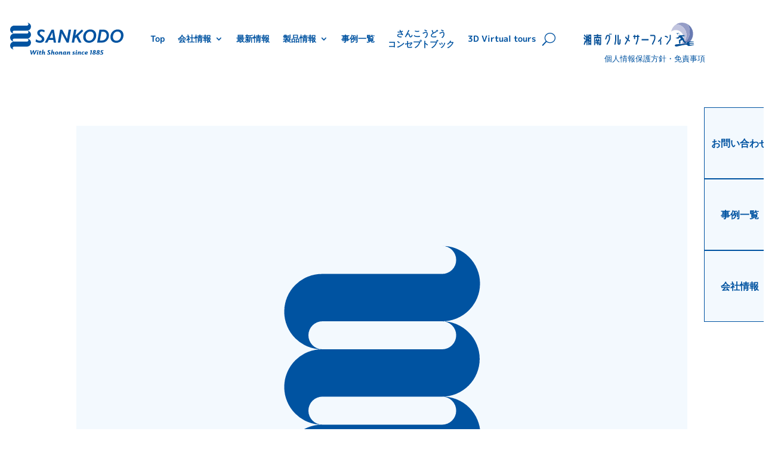

--- FILE ---
content_type: text/css
request_url: https://sankodo.net/wp-content/themes/divi-jp-dqmh0z/style.css?ver=4.27.5
body_size: 2541
content:
/*
Theme Name: Divi tofutech
Theme URI: https://tofutech.xyz
Description: tofutechが提供する、Diviの日本語を直した子テーマです。
Author: Naomi Suzuki
Author URI: https://tofutech.xyz
Template: Divi
Version: 1.0.0
*/

/* Start your custom CSS bellow this comment
============================================ */
.et_pb_equal_columns > .et_pb_column {
  margin-top: auto;
  margin-bottom: auto;
}
#main-content .container:before {background: none;} 
#sidebar {display:none;} 
@media (min-width: 981px){ 
	#left-area { 
		width: 100%; 
		padding: 23px 0px 0px !important; 
		float: none !important; 
	}
}

/*本文エリアのトップ空き*/
#et-main-area {
	margin-top: 130px !important
}
/* アンカー位置までのスクロールを無効化 */
html {
  scroll-behavior: smooth;
}

body {
  overflow-y: scroll;
  scroll-snap-type: y mandatory;
}

section {
  scroll-snap-align: start;
}

/* H1見出しの英語日本語組み合わせ */
.main {
  position: relative;
  z-index: 1;
}

.main::before {
  content: "";
	position: absolute;
   bottom: 18%;
  left: 0;
  width: 100%;
    height: calc(10% + 0.05em);
  background-color: #F6AB00;
  z-index: -1;
}

.sub {
  display: block;
  font-size: 0.7em;
  font-weight: normal;
  margin-top: 6px;
}

h1 .english {
font-family: "elido", sans-serif;
font-weight: 700;
font-style: italic;
font-size: 48px;
}

h1 .japanese {
font-family: "senobi-gothic", sans-serif;
font-weight: 400;
font-style: normal;
font-size: 18px;
}

span.senobi {
font-family: "senobi-gothic", sans-serif;
font-weight: 400;
font-style: boldl;
font-size: 16px;
}

/* 各ページの説明文の行間を空ける */
h2, h3, h4 {
    line-height: 1.4em;
}

/* プロジェクトのMETA情報を非表示にする */
.et_project_meta {
	display: none;
}

/* サイドナビのスタイル定義 */
.button-container {
  display: flex;
  flex-direction: column;
}

.square-button {
  width: 120px;
  height: 120px;
  background-color: #f3f9fe;
  border: 1px solid #0053a1; 
	color: #0053a1;
  font-weight: bold;
  font-size: 16px;
}
/* マウスのホバーでオレンジ色の下線を引く */
.square-button:hover {
	text-decoration: underline;
	text-decoration: underline #F6AB00 5px;
	text-underline-offset: 0.3em;
}

/* スマホでは横並び３つに変更 */
@media (max-width: 512px) {
.button-container {
  display: flex;
	flex-direction: row;
	justify-content: space-between;
}
	
.square-button {
  flex: 1;
	height: 60px;
  background-color: #f3f9fe;
  border: 1px solid #0053a1; 
	color: #0053a1;
  font-weight: bold;
  font-size: 15px;
	width: 33.3vw;
}
/* スマホの横スクロールの禁止 */
	html,body {
  overflow-x: hidden;
}
/*スマホのハンバーガーメニューの右余白を削除 */		
.mobile_menu_bar {
   left: 100%;
}	
.container {
    width: 90%;
}	
}

/*デスクトップでは右メニューの上からの位置を真ん中にする */
@media only screen and (min-width: 980px){
.et_pb_code_0_tb_footer.et_pb_sticky_module:not(.et_pb_sticky--editing) {
  top: calc(50% - 180px) !important;
}	
.et_pb_row_0_tb_header.et_pb_row {
		height: 80px !important;
}
}

/* グロナビのアクティブオレンジ色の縦幅指定 */
.et_pb_menu--with-logo .et_pb_menu__menu>nav>ul>li>a {
    padding: 0px;
}
nav>ul>li.current-menu-item, nav>ul>li.current-menu-ancestor {
text-decoration: underline #F6AB00 5px;
text-underline-offset: 0.3em;
}
.et_pb_menu_0_tb_header.et_pb_menu .et-menu-nav li.current-menu-item a {
    background-color: #FFFFFF!important;
}

/*ヘッダーの検索ボックスの分かりやすさ*/
.et_pb_menu .et_pb_menu__search-input {
    border-style: solid !important;
    border-width: 1px !important;
    border-color: gray !important;
}

/*ヘッダーを隠して上スクロールで表示する*/
header {
	position: fixed;
	padding: 0;
	width: 100%;
	text-align: center;
	color: #fff;
	background-color: #fff;
	z-index: 2;
	transition: .3s;
	top: 0px;
}

/* 表形式のボーダを破線表示 */
.table th, .table td {
    border-top: 1px dashed #000000 !important;
}

/* スマホで本文幅を広げる */
@media only screen and (max-width: 980px) {
	#top-header > .container,
	#main-header > .container,
	#et_search_outer > .container,
	body.single #main-content > .container,
	body.page:not(.et-tb-has-template) div.et_pb_row,
	body.page.et-tb-has-template .et-l--post div.et_pb_row,
	body.single-project div.et_pb_row,
	body.single-project div.et_pb_row.et_pb_row_fullwidth {
		width: 95% !important; 
   }
/* スマホでお問い合わせのフォーム幅を広げる */
	.et_pb_section_15 {
    width: 90% !important;
}
/* スマホで企業情報の表の幅を広げる */
	.et_pb_text_23 {
		width: 100% !important
}
.et_pb_column .et_pb_module {
    width: 100%;
}
	
/* スマホでは会社情報のカラム順を変更する */
	.custom-row {
		display: flex;
		flex-direction: column;
	}
 ?.mobile-order-1 {
    -webkit-order: 1;
    order: 1;
  }
  .mobile-order-2 {
    -webkit-order: 2;
    order: 2;
  }
/* スマホでは最下段に幅いっぱいで配置 */
.et_pb_code_0_tb_footer.et_pb_sticky_module:not(.et_pb_sticky--editing) {
	width: 100% !important;
    bottom: -8px !important;
    left: 0px !important;
}
/* スマホのハンバーガーメニューにフッターが重なるのを回避 */
.et-l--footer {
 z-index: 1;
}
/*スマホでのグロナビの重なりとレイアウト調整　*/
#mobile_menu2 {
 z-index: 100;
}
#mobile_menu2 li {
	border-bottom: 1px solid #0053a1;
}
#mobile_menu2 li ul{
	padding-left: 0px;
}
/*スマホのヘッダーの高さ分のSlider上部の余白 */				
.et_pb_row_0_tb_header {
    height: auto;
}
#et-main-area {
	margin-top: 85px !important;
}
.et_pb_row_0_tb_header.et_pb_row {
		height: 60px !important;
}
/*スマホでカルーセルスライダーの下部の余白削除 */		
	.et_pb_gallery_0.et_pb_gallery {
		height: auto !important;
}
}



--- FILE ---
content_type: text/css
request_url: https://sankodo.net/wp-content/et-cache/24642/et-core-unified-cpt-deferred-24642.min.css?ver=1767591049
body_size: 743
content:
.et-db #et-boc .et-l .et_pb_section_0_tb_footer.et_pb_section{padding-top:0px;padding-bottom:4px;background-color:#f3f9fe!important}.et-db #et-boc .et-l .et_pb_row_0_tb_footer{min-height:114px}.et-db #et-boc .et-l .et_pb_row_0_tb_footer,body.et-db #page-container .et-db #et-boc .et-l #et-boc .et-l .et_pb_row_0_tb_footer.et_pb_row,body.et_pb_pagebuilder_layout.single.et-db #page-container #et-boc .et-l #et-boc .et-l .et_pb_row_0_tb_footer.et_pb_row,body.et_pb_pagebuilder_layout.single.et_full_width_page.et-db #page-container #et-boc .et-l #et-boc .et-l .et_pb_row_0_tb_footer.et_pb_row,.et-db #et-boc .et-l .et_pb_row_1_tb_footer,body.et-db #page-container .et-db #et-boc .et-l #et-boc .et-l .et_pb_row_1_tb_footer.et_pb_row,body.et_pb_pagebuilder_layout.single.et-db #page-container #et-boc .et-l #et-boc .et-l .et_pb_row_1_tb_footer.et_pb_row,body.et_pb_pagebuilder_layout.single.et_full_width_page.et-db #page-container #et-boc .et-l #et-boc .et-l .et_pb_row_1_tb_footer.et_pb_row{width:100%;max-width:100%}.et-db #et-boc .et-l .et_pb_text_0_tb_footer.et_pb_text,.et-db #et-boc .et-l .et_pb_text_3_tb_footer.et_pb_text,.et-db #et-boc .et-l .et_pb_text_5_tb_footer.et_pb_text,.et-db #et-boc .et-l .et_pb_text_7_tb_footer.et_pb_text{color:#0053a1!important}.et-db #et-boc .et-l .et_pb_text_0_tb_footer,.et-db #et-boc .et-l .et_pb_text_3_tb_footer,.et-db #et-boc .et-l .et_pb_text_5_tb_footer,.et-db #et-boc .et-l .et_pb_text_7_tb_footer{font-weight:700;font-size:20px}.et-db #et-boc .et-l .et_pb_text_1_tb_footer{line-height:1.8em;line-height:1.8em;margin-top:-7px!important;margin-bottom:30px!important;list-style:none}.et-db #et-boc .et-l .et_pb_text_1_tb_footer ul li,.et-db #et-boc .et-l .et_pb_text_4_tb_footer ul li,.et-db #et-boc .et-l .et_pb_text_6_tb_footer ul li,.et-db #et-boc .et-l .et_pb_text_8_tb_footer ul li{font-weight:600;font-size:18px;text-align:right}.et-db #et-boc .et-l .et_pb_text_2_tb_footer{background-color:#FFFFFF;padding-right:0px!important;margin-right:-30px!important}.et-db #et-boc .et-l .et_pb_text_4_tb_footer{line-height:1.8em;line-height:1.8em;padding-top:2px!important;margin-top:-7px!important;list-style:none}.et-db #et-boc .et-l .et_pb_text_6_tb_footer,.et-db #et-boc .et-l .et_pb_text_8_tb_footer{line-height:1.8em;line-height:1.8em;margin-top:-7px!important;margin-bottom:27px!important;list-style:none}.et-db #et-boc .et-l .et_pb_image_0_tb_footer{margin-top:-12px!important;margin-bottom:10px!important;text-align:left;margin-left:0}.et-db #et-boc .et-l .et_pb_image_0_tb_footer .et_pb_image_wrap{display:block}.et-db #et-boc .et-l .et_pb_image_1_tb_footer{margin-bottom:19px!important;text-align:left;margin-left:0}.et-db #et-boc .et-l .et_pb_text_9_tb_footer{margin-top:-6px!important;margin-bottom:27px!important}.et-db #et-boc .et-l .et_pb_text_10_tb_footer{margin-top:-19px!important}.et-db #et-boc .et-l .et_pb_code_0_tb_footer{margin-left:100px!important;padding-right:0px;width:124px}.et-db #et-boc .et-l .et_pb_text_11_tb_footer.et_pb_text{color:#FFFFFF!important}.et-db #et-boc .et-l .et_pb_text_11_tb_footer{background-color:#0053a1;padding-top:15px!important;padding-bottom:15px!important;width:100%;max-width:100%}@media only screen and (min-width:981px){.et-db #et-boc .et-l .et_pb_code_0_tb_footer{margin-right:0px;margin-left:auto}}@media only screen and (max-width:980px){.et-db #et-boc .et-l .et_pb_section_0_tb_footer.et_pb_section{padding-top:0px;padding-bottom:4px}.et-db #et-boc .et-l .et_pb_row_0_tb_footer.et_pb_row{padding-left:15px!important;padding-left:15px!important}.et-db #et-boc .et-l .et_pb_text_1_tb_footer{margin-top:-7px!important;margin-bottom:30px!important}.et-db #et-boc .et-l .et_pb_text_2_tb_footer{width:85%;max-width:85%}.et-db #et-boc .et-l .et_pb_text_4_tb_footer,.et-db #et-boc .et-l .et_pb_text_6_tb_footer,.et-db #et-boc .et-l .et_pb_text_8_tb_footer{margin-top:-7px!important}.et-db #et-boc .et-l .et_pb_image_0_tb_footer{width:62%;max-width:62%}.et-db #et-boc .et-l .et_pb_image_0_tb_footer .et_pb_image_wrap img,.et-db #et-boc .et-l .et_pb_image_1_tb_footer .et_pb_image_wrap img{width:auto}.et-db #et-boc .et-l .et_pb_code_0_tb_footer{margin-left:100px!important}.et-db #et-boc .et-l .et_pb_column_4_tb_footer{left:-95px;right:auto}}@media only screen and (min-width:768px) and (max-width:980px){.et-db #et-boc .et-l .et_pb_code_0_tb_footer{margin-right:0px;margin-left:auto;display:none!important}}@media only screen and (max-width:767px){.et-db #et-boc .et-l .et_pb_section_0_tb_footer.et_pb_section{padding-top:0px;padding-bottom:4px}.et-db #et-boc .et-l .et_pb_row_0_tb_footer.et_pb_row{padding-left:15px!important;padding-left:15px!important}.et-db #et-boc .et-l .et_pb_text_0_tb_footer,.et-db #et-boc .et-l .et_pb_text_1_tb_footer,.et-db #et-boc .et-l .et_pb_text_3_tb_footer,.et-db #et-boc .et-l .et_pb_text_4_tb_footer,.et-db #et-boc .et-l .et_pb_text_5_tb_footer,.et-db #et-boc .et-l .et_pb_text_6_tb_footer,.et-db #et-boc .et-l .et_pb_text_7_tb_footer,.et-db #et-boc .et-l .et_pb_text_8_tb_footer{margin-left:10px!important}.et-db #et-boc .et-l .et_pb_image_0_tb_footer{width:57%;max-width:57%}.et-db #et-boc .et-l .et_pb_image_0_tb_footer .et_pb_image_wrap img,.et-db #et-boc .et-l .et_pb_image_1_tb_footer .et_pb_image_wrap img{width:auto}.et-db #et-boc .et-l .et_pb_code_0_tb_footer{margin-left:95px!important;bottom:0px}.et-db #et-boc .et-l .et_pb_column_4_tb_footer{left:-110px;right:auto}}

--- FILE ---
content_type: image/svg+xml
request_url: https://sankodo.net/wp-content/uploads/2023/02/noimage-sb.svg
body_size: 2903
content:
<?xml version="1.0" encoding="UTF-8"?> <svg xmlns="http://www.w3.org/2000/svg" xmlns:xlink="http://www.w3.org/1999/xlink" width="188" height="188" viewBox="0 0 188 188"><defs><clipPath id="clip-path"><rect id="長方形_1201" data-name="長方形 1201" width="120" height="113.671" fill="none"></rect></clipPath></defs><g id="グループ_1542" data-name="グループ 1542" transform="translate(-321 -884.5)"><rect id="長方形_1210" data-name="長方形 1210" width="188" height="188" transform="translate(321 884.5)" fill="#f3f9fe"></rect><g id="グループ_1526" data-name="グループ 1526" transform="translate(355 921.5)"><g id="グループ_1516" data-name="グループ 1516" clip-path="url(#clip-path)"><path id="パス_790" data-name="パス 790" d="M18.576,107.262l-3.407,6.3H14.031l-.386-2.672-.22-1.542h-.018l-.716,1.524-1.313,2.69H10.239l-1.221-6.3h1.57l.441,3.2.138,1.065h.018l.45-.946,1.46-3.324H14.38l.441,3.269.138,1h.018l.45-.946,1.46-3.324Zm1.348,4.591a4.32,4.32,0,0,0-.083.606c0,.2.073.285.239.285l.312-.037v.845l-1.322.119a.786.786,0,0,1-.762-.8,3.949,3.949,0,0,1,.074-.524l.551-3.131,1.46-.037Zm-.119-3.122a.7.7,0,0,1-.725-.716.871.871,0,0,1,.863-.845.72.72,0,0,1,.744.725.873.873,0,0,1-.882.836m4.922.523-.156.927H23.422l-.34,1.873c-.1.551.138.771.67.716l.432-.046v.827l-1.258.119c-.551,0-1.387-.165-1.387-.946,0-.055.018-.239.028-.321l.395-2.222h-.753l.165-.927.771-.073.349-1.267h1.313l-.23,1.341Zm5.188,4.3-1.322.119a.785.785,0,0,1-.762-.8,5.856,5.856,0,0,1,.092-.634l.285-1.589c.028-.147.11-.477-.092-.477-.138,0-.4.239-.588.395l-.7.588-.422,2.406H24.955l1.194-6.832,1.46-.037-.569,3.269.331-.257a1.954,1.954,0,0,1,1.258-.523,1.009,1.009,0,0,1,1.065,1.249l-.248,1.423a4.339,4.339,0,0,0-.082.606c0,.2.073.285.239.285l.312-.037Zm7.107-4.812a2.712,2.712,0,0,0-1.368-.413c-.413,0-.762.138-.762.569,0,.523.569.835,1.138,1.239a2.106,2.106,0,0,1,1.1,1.708,1.981,1.981,0,0,1-2.194,1.827,4.82,4.82,0,0,1-2.36-.643l.294-1.267a3.9,3.9,0,0,0,1.845.762c.285,0,.826-.129.826-.689,0-.468-.487-.771-.679-.918-.661-.505-1.533-.983-1.533-2.066s.955-1.68,2.038-1.68a3.87,3.87,0,0,1,1.836.468Zm5.821,4.812-1.322.119a.785.785,0,0,1-.762-.8,5.857,5.857,0,0,1,.092-.634l.285-1.589c.028-.147.11-.477-.092-.477-.138,0-.4.239-.588.395l-.7.588-.422,2.406H37.884l1.194-6.832,1.46-.037-.569,3.269.331-.257a1.954,1.954,0,0,1,1.258-.523,1.009,1.009,0,0,1,1.065,1.249l-.248,1.423a4.338,4.338,0,0,0-.082.606c0,.2.073.285.239.285l.312-.037Zm2.81.119a1.916,1.916,0,0,1-2.057-2,2.467,2.467,0,0,1,2.553-2.488,1.915,1.915,0,0,1,2.057,2,2.467,2.467,0,0,1-2.553,2.488m.413-3.572c-.661,0-1.019.845-1.019,1.579,0,.56.211,1.047.652,1.047.661,0,1.019-.845,1.019-1.579,0-.56-.211-1.047-.652-1.047m7.592,3.453-1.322.119a.785.785,0,0,1-.762-.8,5.859,5.859,0,0,1,.092-.634l.285-1.589c.028-.147.11-.477-.092-.477-.138,0-.487.322-.679.468l-.606.514-.422,2.406H48.7l.762-4.343,1.277-.028V110l.358-.275a1.962,1.962,0,0,1,1.276-.542,1.009,1.009,0,0,1,1.065,1.249l-.248,1.423a4.317,4.317,0,0,0-.082.606c0,.2.073.285.239.285l.312-.037Zm5.445-4.417-.477,2.718c-.119.661-.129.891.156.891l.312-.037v.845l-1.377.119c-.322,0-.643-.138-.643-.542v-.156h-.009a1.5,1.5,0,0,1-1.267.7c-.946,0-1.387-.79-1.387-1.717a2.592,2.592,0,0,1,2.323-2.773,1.291,1.291,0,0,1,.9.358l.156-.321ZM57.44,110.31a.773.773,0,0,0-.5-.211c-.679,0-1.074,1.047-1.074,1.818,0,.523.165.808.5.808s.716-.376.845-1.111Zm7.346,3.241-1.322.119a.785.785,0,0,1-.762-.8,5.859,5.859,0,0,1,.092-.634l.285-1.589c.028-.147.11-.477-.092-.477-.138,0-.486.322-.679.468l-.606.514-.422,2.406H59.827l.762-4.343,1.277-.028V110l.358-.275a1.962,1.962,0,0,1,1.276-.542,1.009,1.009,0,0,1,1.065,1.249l-.248,1.423a4.32,4.32,0,0,0-.083.606c0,.2.073.285.239.285l.312-.037Zm6.207-3.131a2.931,2.931,0,0,0-1.129-.321c-.174,0-.431.064-.431.358,0,.257.349.422.734.661.468.285.909.578.909,1.194,0,.992-.909,1.359-1.68,1.359a4.481,4.481,0,0,1-1.993-.505l.211-.964a3.121,3.121,0,0,0,1.506.533c.34,0,.487-.156.487-.331,0-.221-.239-.358-.716-.689a1.658,1.658,0,0,1-.918-1.267c0-.891.836-1.267,1.726-1.267a3.066,3.066,0,0,1,1.5.376Zm2.608,1.432a4.319,4.319,0,0,0-.083.606c0,.2.073.285.239.285l.312-.037v.845l-1.322.119a.786.786,0,0,1-.762-.8,3.975,3.975,0,0,1,.073-.524l.551-3.131,1.46-.037Zm-.119-3.122a.7.7,0,0,1-.725-.716.871.871,0,0,1,.863-.845.72.72,0,0,1,.744.725.873.873,0,0,1-.881.836m6.281,4.821-1.322.119a.785.785,0,0,1-.762-.8,5.857,5.857,0,0,1,.092-.634l.285-1.589c.027-.147.11-.477-.092-.477-.138,0-.487.322-.679.468l-.606.514-.422,2.406H74.8l.762-4.343,1.276-.028V110l.358-.275a1.962,1.962,0,0,1,1.276-.542,1.009,1.009,0,0,1,1.065,1.249l-.248,1.423a4.326,4.326,0,0,0-.083.606c0,.2.073.285.239.285l.312-.037Zm4.4-3.094a1.768,1.768,0,0,0-.983-.367,1.417,1.417,0,0,0-1.359,1.524.982.982,0,0,0,.982,1.12,1.761,1.761,0,0,0,1.065-.505l.487.633a2.493,2.493,0,0,1-1.846.808,1.932,1.932,0,0,1-2.149-1.965,2.557,2.557,0,0,1,2.654-2.525,2.854,2.854,0,0,1,1.506.468Zm2.44,1.607c-.11,0-.229,0-.349-.009a.836.836,0,0,0,.909.68,2,2,0,0,0,1.175-.477l.523.578a2.449,2.449,0,0,1-1.845.836,1.943,1.943,0,0,1-2.176-1.974,2.577,2.577,0,0,1,2.709-2.516c1.12,0,1.579.652,1.579,1.249,0,.836-.937,1.68-2.525,1.634m.836-1.974a1.331,1.331,0,0,0-1.2,1.276,2.071,2.071,0,0,0,.34-.009c.725-.064,1.286-.441,1.286-.826a.409.409,0,0,0-.422-.441m6.5,3.471H92.483l.891-4.986H92.217l.156-.753,2.7-.652Zm5.13-3.352a2.113,2.113,0,0,1,1.084,1.579c0,1.221-1.432,1.882-2.452,1.882-.817,0-2.213-.413-2.213-1.653a2.129,2.129,0,0,1,1.69-1.827,1.7,1.7,0,0,1-.808-1.359,1.917,1.917,0,0,1,2.093-1.662,1.738,1.738,0,0,1,1.946,1.561c0,.927-.955,1.359-1.341,1.478m-1.019.533c-.487.211-1.139.606-1.139,1.184,0,.349.22.716.872.716a.977.977,0,0,0,.955-.882c0-.3-.128-.56-.689-1.019m.367-2.553a.659.659,0,0,0-.689.689.956.956,0,0,0,.505.79c.762-.285.826-.771.826-.881a.573.573,0,0,0-.643-.6m6.06,2.02a2.113,2.113,0,0,1,1.084,1.579c0,1.221-1.432,1.882-2.452,1.882-.817,0-2.213-.413-2.213-1.653a2.129,2.129,0,0,1,1.689-1.827,1.7,1.7,0,0,1-.808-1.359,1.917,1.917,0,0,1,2.093-1.662,1.738,1.738,0,0,1,1.947,1.561c0,.927-.955,1.359-1.341,1.478m-1.019.533c-.487.211-1.139.606-1.139,1.184,0,.349.22.716.872.716a.977.977,0,0,0,.955-.882c0-.3-.129-.56-.689-1.019m.367-2.553a.659.659,0,0,0-.689.689.955.955,0,0,0,.5.79c.762-.285.826-.771.826-.881a.573.573,0,0,0-.643-.6m7.162-.927-.184,1.047h-2.093l-.321,1.331.679.193a1.768,1.768,0,0,1,1.432,1.745c0,1.368-1.138,2.094-2.543,2.094a4.231,4.231,0,0,1-2.139-.6l.588-.973a3.146,3.146,0,0,0,1.515.5c.909,0,1.12-.569,1.12-.964a.905.905,0,0,0-.771-.836l-1.451-.395.744-3.149Zm.975,6.409a.658.658,0,0,1-.643-.652.793.793,0,0,1,.79-.78.671.671,0,0,1,.679.643.81.81,0,0,1-.826.79M12,86.392a7.044,7.044,0,0,0-3.687-1.116c-1.09,0-2.6.545-2.6,2.051,0,1.636,1.714,2.674,2.986,3.609,1.688,1.246,3.323,2.57,3.323,4.829,0,3.349-3.09,5.115-6.1,5.115A10.543,10.543,0,0,1,0,99.115L.675,96a9.516,9.516,0,0,0,5.063,2c1.35,0,2.856-.623,2.856-2.181,0-1.324-1.09-2.1-1.921-2.726-1.921-1.454-4.336-2.908-4.336-5.842,0-2.986,2.622-4.751,5.556-4.751a9.788,9.788,0,0,1,4.622,1.272Zm15.968,14.176H24.847l-.623-3.739H17.993l-1.947,3.739H12.67l9.243-17.811H25ZM23.783,94l-.415-3.3-.389-4.1h-.052l-1.843,4.1L19.447,94ZM48.448,82.757l-3.142,17.811H42.528L35.778,87.846h-.052l-.545,4.128-1.48,8.594H30.4l3.142-17.811h2.8L43,95.376h.052l.649-4.128,1.48-8.49ZM65.09,84.6l-6.932,6.621,4.518,9.347H59.3l-3.739-7.374-1.973,1.947-.935,5.427H49.382L52.5,82.757h3.272l-1.428,8.2L63.2,82.5Zm7.89,16.279c-4.128,0-8-2.6-8-8A10,10,0,0,1,74.8,82.5c4.128,0,8,2.6,8,8a10,10,0,0,1-9.814,10.385m1.714-15.5c-4.128,0-6.309,3.739-6.309,7.322,0,3.505,2.259,5.3,4.7,5.3,4.128,0,6.309-3.739,6.309-7.322,0-3.505-2.259-5.3-4.7-5.3m15.993,15.189H84.015L87.13,82.757h5.53c4.985,0,7.529,4.024,7.529,7.867,0,4.933-3.531,9.944-9.5,9.944m1.454-14.929H89.909L87.78,97.687H90.3c4.466,0,6.673-3.557,6.673-6.88,0-2.674-1.584-5.167-4.829-5.167m18.044,15.241c-4.128,0-8-2.6-8-8A10,10,0,0,1,112,82.5c4.128,0,8,2.6,8,8a10,10,0,0,1-9.814,10.385m1.714-15.5c-4.128,0-6.309,3.739-6.309,7.322,0,3.505,2.259,5.3,4.7,5.3,4.128,0,6.309-3.739,6.309-7.322,0-3.505-2.259-5.3-4.7-5.3M90.208,11.61A11.61,11.61,0,0,1,78.6,23.219H41.734a4.318,4.318,0,0,0-.023,8.636h-.028a11.61,11.61,0,1,1,0-23.219H78.548A4.318,4.318,0,0,0,78.571,0H78.6a11.61,11.61,0,0,1,11.61,11.61M78.6,23.213h-.028a4.318,4.318,0,0,1-.023,8.636H41.683a11.61,11.61,0,1,0,0,23.219h.028a4.318,4.318,0,0,1,.023-8.636H78.6a11.61,11.61,0,0,0,0-23.219m0,23.216h-.028a4.318,4.318,0,0,1-.023,8.636H41.683a11.61,11.61,0,1,0,0,23.219h.028a4.318,4.318,0,0,1,.023-8.636H78.6a11.61,11.61,0,1,0,0-23.219" fill="#0053a1"></path></g></g></g></svg> 

--- FILE ---
content_type: image/svg+xml
request_url: https://sankodo.net/wp-content/uploads/2020/07/instagram.svg
body_size: 10167
content:
<?xml version="1.0" encoding="UTF-8"?> <svg xmlns="http://www.w3.org/2000/svg" xmlns:xlink="http://www.w3.org/1999/xlink" viewBox="0 0 36.36 36.36"><defs><style>.cls-1{fill:none;}.cls-2{clip-path:url(#clip-path);}.cls-3{clip-path:url(#clip-path-2);}.cls-4{isolation:isolate;}.cls-5{fill:#fff;}</style><clipPath id="clip-path" transform="translate(0 0)"><rect class="cls-1" width="36.36" height="36.36" rx="8.4"></rect></clipPath><clipPath id="clip-path-2" transform="translate(0 0)"><rect class="cls-1" x="0.18" width="36" height="36"></rect></clipPath></defs><g id="レイヤー_2" data-name="レイヤー 2"><g id="レイヤー_1-2" data-name="レイヤー 1"><g class="cls-2"><g id="レイヤー_2-2" data-name="レイヤー 2"><g id="レイヤー_1-2-2" data-name="レイヤー 1-2"><g class="cls-3"><image class="cls-4" width="101" height="101" transform="translate(0 0) scale(0.36)" xlink:href="[data-uri]"></image></g><path class="cls-1" d="M21.88,0H8.06A7.89,7.89,0,0,0,.29,6.57,8.17,8.17,0,0,0,.18,7.88V28.82a8.09,8.09,0,0,0,.65,2.51,8.17,8.17,0,0,0,1.63,2.36A7.94,7.94,0,0,0,8.06,36H28.31a7.79,7.79,0,0,0,5.56-2.31,8.17,8.17,0,0,0,1.63-2.36,7.55,7.55,0,0,0,.68-2.51V7.88a8.17,8.17,0,0,0-.11-1.31A7.88,7.88,0,0,0,29.7.13,7.19,7.19,0,0,0,28.31,0H21.88" transform="translate(0 0)"></path><path class="cls-5" d="M23.69,31.28h-11a7.78,7.78,0,0,1-7.77-7.77v-11a7.78,7.78,0,0,1,7.77-7.77h11a7.78,7.78,0,0,1,7.77,7.77v11a7.78,7.78,0,0,1-7.77,7.77M12.67,7.2a5.29,5.29,0,0,0-5.29,5.29v11a5.29,5.29,0,0,0,5.29,5.29h11A5.29,5.29,0,0,0,29,23.49v-11A5.29,5.29,0,0,0,23.69,7.2Z" transform="translate(0 0)"></path><path class="cls-5" d="M26.93,10.92a1.66,1.66,0,1,1-1.67-1.65h0a1.65,1.65,0,0,1,1.66,1.64h0" transform="translate(0 0)"></path><path class="cls-5" d="M18.18,24.86A6.86,6.86,0,1,1,25,18a6.86,6.86,0,0,1-6.86,6.86m0-11.25A4.39,4.39,0,1,0,22.57,18h0a4.41,4.41,0,0,0-4.39-4.39" transform="translate(0 0)"></path></g></g></g></g></g></svg> 

--- FILE ---
content_type: image/svg+xml
request_url: https://sankodo.net/wp-content/uploads/2021/02/fujisawabito.svg
body_size: 5935
content:
<?xml version="1.0" encoding="UTF-8"?> <svg xmlns="http://www.w3.org/2000/svg" xmlns:xlink="http://www.w3.org/1999/xlink" viewBox="0 0 185.44 50.57"><defs><style>.cls-1{fill:url(#名称未設定グラデーション_10);}.cls-2{fill:#fff;opacity:0.5;}.cls-3{fill:#ca525f;}.cls-4{fill:#666464;}</style><linearGradient id="名称未設定グラデーション_10" x1="92.72" y1="50.57" x2="92.72" gradientUnits="userSpaceOnUse"><stop offset="0" stop-color="#e8e9e9"></stop><stop offset="0.52" stop-color="#fff"></stop><stop offset="1" stop-color="#f0f0f0"></stop></linearGradient></defs><g id="レイヤー_2" data-name="レイヤー 2"><g id="レイヤー_1-2" data-name="レイヤー 1"><rect class="cls-1" width="185.44" height="50.57" rx="5"></rect><rect class="cls-2" x="2.83" y="2.83" width="179.77" height="44.9" rx="2.17"></rect><path class="cls-3" d="M26.64,27l3.59-15h1.88l-4.22,16.9H25.68L22.09,13.26,18.5,28.92H16.29L12.1,12H14l3.59,15L21,12h2.12Z"></path><path class="cls-3" d="M36,28h8.46v.91H34.19V12h10v.91H36v7h7.66v.91H36Z"></path><path class="cls-3" d="M46.27,28.92V12h7.31c3.18,0,4.72,1.82,4.72,4.14s-1.21,3.35-3.64,3.91c2.47.39,4.16,1.47,4.16,4.29,0,1.19-.58,4.56-5.41,4.56Zm1.82-9.26h5.13c2.25,0,3.09-1.62,3.09-3.57,0-1.51-.54-3.16-2.83-3.16H48.09Zm0,.93V28h5.49c1.8,0,3.25-1.23,3.25-3.78,0-1.21-.35-3.64-3.4-3.64Z"></path><path class="cls-4" d="M16.21,34.39H14.14v4.87a.17.17,0,0,1-.19.19h-.14c-.13,0-.2-.06-.2-.19V34.13a.18.18,0,0,1,.2-.2h2.4a.18.18,0,0,1,.2.2v.06A.18.18,0,0,1,16.21,34.39Z"></path><path class="cls-4" d="M24,37.15A3,3,0,0,1,22.9,36a4.66,4.66,0,0,1-.08,2.82,2.16,2.16,0,0,1-2.13,1.42c-2.33-.19-2.42-2.64-1.38-4.3a2.85,2.85,0,0,1,.7-.76H18.47a.19.19,0,1,1,0-.38h2.27c.14,0,.22.07.22.18v0a.3.3,0,0,1-.14.26,2.78,2.78,0,0,0-.84.92c-.76,1.26-.94,3.35.75,3.45a1.63,1.63,0,0,0,1.56-1A5,5,0,0,0,22.22,35a.2.2,0,0,1,.14-.28l.07,0a.22.22,0,0,1,.29.14,4.63,4.63,0,0,0,1.71,1.67c.13.08.16.17.08.29l-.17.26A.2.2,0,0,1,24,37.15Z"></path><path class="cls-4" d="M29.25,34.27a6.47,6.47,0,0,0,.15,2.33,13.42,13.42,0,0,1,1.84-.5.2.2,0,1,1,.1.38c-1.57.34-3.49.87-3.47,2.16,0,.66.61,1.22,2.05,1.19a9.86,9.86,0,0,0,1.44-.09.21.21,0,1,1,.05.41c-.71.07-1.34.07-1.46.07-1.19,0-2.93-.1-2.95-1.53,0-.79.58-1.38,1.71-1.84a5.82,5.82,0,0,1-.21-2.61.2.2,0,0,1,.23-.21H29A.21.21,0,0,1,29.25,34.27Z"></path><path class="cls-4" d="M36.42,40.7H34c-.13,0-.19-.07-.19-.2v-.07a.17.17,0,0,1,.19-.19h2.07V35.37a.18.18,0,0,1,.2-.2h.14c.13,0,.19.07.19.2V40.5C36.61,40.63,36.55,40.7,36.42,40.7Z"></path><path class="cls-4" d="M46.05,35.31a2.11,2.11,0,0,0-.79.22,2.46,2.46,0,0,0-1.21,2.41c.11,1.2,1.14,1.63,2.22,1.65a.18.18,0,0,1,.2.21.18.18,0,0,1-.2.2c-1.27,0-2.71-.44-3-1.83a2.58,2.58,0,0,1,1.59-2.85l-3.06.08c-.13,0-.2-.06-.2-.18s.07-.18.2-.18l5-.12c.13,0,.2,0,.2.17s-.06.18-.2.18l-.51,0A1.37,1.37,0,0,0,46.05,35.31ZM46.12,37h0c-.12,0-.18-.06-.18-.17V36c0-.12.06-.17.18-.17h0c.12,0,.19,0,.19.17v.76C46.31,36.9,46.24,37,46.12,37Zm.62,0h0a.16.16,0,0,1-.18-.17V36c0-.12.07-.17.18-.17h0c.13,0,.18,0,.18.17v.76C46.92,36.9,46.87,37,46.74,37Z"></path><path class="cls-4" d="M54.41,38.28H53.19v1.25c0,.28,0,.28.19.29h.69a.32.32,0,0,0,.27-.08s0-.1.1-.34a4.51,4.51,0,0,0,.06-.58c0-.13.07-.19.2-.17l.3,0a.16.16,0,0,1,.16.2,3.84,3.84,0,0,1-.1.8c-.06.25-.06.27-.31.4a1.54,1.54,0,0,1-.66.1h-.42a3.37,3.37,0,0,1-1-.11c-.16-.11-.16-.14-.16-.32V38.28h-.59c-.06.9-.82,1.63-2.27,2a.17.17,0,0,1-.24-.13v0c0-.11,0-.19.13-.23,1-.28,1.62-.8,1.69-1.6H50.11a.17.17,0,0,1-.19-.19V34.7a.17.17,0,0,1,.19-.19h4.3a.17.17,0,0,1,.18.19v3.39C54.59,38.22,54.53,38.28,54.41,38.28Zm-.5-3.42H50.6v.79h3.31Zm0,1.11H50.6v.8h3.31Zm0,1.11H50.6v.83h3.31Z"></path><path class="cls-4" d="M61.61,35.09c-.77.67-1.63,1.55-1.83,1.75a2.5,2.5,0,0,1,1.09-.18,1.86,1.86,0,0,1,1.6.79,1.57,1.57,0,0,1-.23,1.83,2.11,2.11,0,0,1-.78.51,2.86,2.86,0,0,1-1.69.17c-.44-.09-1-.35-1.05-.88a.79.79,0,0,1,.59-.8,1.09,1.09,0,0,1,.5,0A1.55,1.55,0,0,1,61,39.42a1.38,1.38,0,0,0,.86-1.1,1.25,1.25,0,0,0-.46-1.09,1.94,1.94,0,0,0-1.95.14,3.75,3.75,0,0,0-1.21,1c-.09.11-.19.13-.29,0l-.1-.1c-.12-.1-.12-.19,0-.29.69-.69,1.94-2,3-3H58.41a.18.18,0,1,1,0-.36h3.06A.21.21,0,0,1,61.61,35.09Zm-2.32,3.69a.41.41,0,0,0,.05.49,1.19,1.19,0,0,0,1.09.26,1.13,1.13,0,0,0-.71-.88A.38.38,0,0,0,59.29,38.78Z"></path><path class="cls-4" d="M66.51,40.18l-.49,0c-.11,0-.17-.06-.17-.18s.06-.16.18-.15l.31,0c.11,0,.08-.2.08-.36v-.87h-.75a4.83,4.83,0,0,1-.33,1.51c0,.12-.15.14-.25.05l-.15-.12a.22.22,0,0,1-.07-.25,7,7,0,0,0,.29-2.45V35.9c0-.13.06-.19.18-.19h1.45a.17.17,0,0,1,.19.19v3.55C67,40.11,66.93,40.18,66.51,40.18Zm4.38-5.26c0,.09-.06.15-.18.15H69.4v.11a.16.16,0,0,1-.18.18h-.31a.16.16,0,0,1-.18-.18v-.11H67.08v.21c0,.12-.06.18-.19.18h-.3c-.13,0-.19-.06-.19-.18v-.21H65.1a.16.16,0,0,1-.18-.18q0-.15.18-.15h1.3v-.29c0-.12.06-.18.19-.18h.3c.13,0,.19.06.19.18v.29h1.65v-.29a.16.16,0,0,1,.18-.18h.31a.16.16,0,0,1,.18.18v.29h1.31A.16.16,0,0,1,70.89,34.92ZM65.7,38.29h.72v-1h-.71v.24C65.71,37.89,65.7,38.14,65.7,38.29ZM66.42,36h-.71V37h.71ZM68,35.59l.39.7h.08a4.69,4.69,0,0,0,.14-.61.18.18,0,0,1,.21-.16h.27c.12,0,.19.08.16.2a5.71,5.71,0,0,1-.14.56h.46a6.78,6.78,0,0,0,.36-.67.19.19,0,0,1,.23-.12l.2.06a.14.14,0,0,1,.1.23c-.07.13-.16.3-.29.5h.37c.13,0,.19.06.19.18s-.06.14-.19.14h-1a3.08,3.08,0,0,0,.31.68h.75c.12,0,.18.06.18.19s-.06.14-.18.14h-.55a3.85,3.85,0,0,0,.74.82.16.16,0,0,1,0,.25l0,.07a.17.17,0,0,1-.26,0,3.89,3.89,0,0,1-.41-.35l-.42.42a.15.15,0,0,1-.26,0l-.06-.08a.17.17,0,0,1,0-.26l.39-.41a5.47,5.47,0,0,1-.33-.48h-1a4.44,4.44,0,0,1-.39.53c.13.11.25.21.36.32a.17.17,0,0,1,0,.26l-.09.08a.16.16,0,0,1-.26,0l-.33-.33a4.09,4.09,0,0,1-.34.29.19.19,0,0,1-.26,0l-.07-.08a.17.17,0,0,1,0-.26,4.61,4.61,0,0,0,.72-.79h-.5a.16.16,0,0,1-.18-.18c0-.09.06-.15.18-.15h.71a4.53,4.53,0,0,0,.32-.68h-.91a.16.16,0,0,1-.18-.18c0-.1.06-.14.18-.14h.33a5.42,5.42,0,0,0-.26-.48.15.15,0,0,1,.07-.24l.16-.07A.19.19,0,0,1,68,35.59Zm.47,3.82a5,5,0,0,1-1,.6.17.17,0,0,1-.24-.1v0c-.06-.1,0-.18.09-.24a4.18,4.18,0,0,0,.85-.57.16.16,0,0,1,.26,0l0,.06A.17.17,0,0,1,68.5,39.41Zm.13.78a3.3,3.3,0,0,1-.39,0,.17.17,0,0,1-.17-.19c0-.1.06-.14.19-.13h.33c.1,0,.08,0,.08-.28V38.13a.16.16,0,0,1,.18-.18h.24c.13,0,.19.06.19.18v1.42C69.28,40.11,69.19,40.19,68.63,40.19ZM69,36.61a3.27,3.27,0,0,1-.31.68h.6A3.62,3.62,0,0,1,69,36.61Zm.87,2.46a8.16,8.16,0,0,1,.92.61.18.18,0,0,1,0,.25l0,.09a.16.16,0,0,1-.26,0,6.84,6.84,0,0,0-.85-.63.16.16,0,0,1-.06-.25l0,0A.17.17,0,0,1,69.88,39.07Z"></path><path class="cls-4" d="M73.12,36c.4.31.72.57,1,.8.09.08.08.16,0,.26l-.08.11a.16.16,0,0,1-.26,0,11.62,11.62,0,0,0-.93-.82.17.17,0,0,1,0-.26l.06-.08A.17.17,0,0,1,73.12,36Zm1.19,2.36a8.8,8.8,0,0,1-.85,1.78.17.17,0,0,1-.26,0L73,40a.17.17,0,0,1-.06-.25,8.43,8.43,0,0,0,.78-1.71A.15.15,0,0,1,74,38l.22.11A.18.18,0,0,1,74.31,38.32Zm-.89-3.84c.34.26.62.51.86.72a.16.16,0,0,1,0,.25l-.09.11a.15.15,0,0,1-.25,0c-.28-.26-.56-.5-.83-.72a.17.17,0,0,1,0-.26l.07-.08A.16.16,0,0,1,73.42,34.48Zm4.75,2.59H77a5.72,5.72,0,0,0,1.46,2.72.18.18,0,0,1,0,.26l-.09.12a.17.17,0,0,1-.27,0,6.29,6.29,0,0,1-1.77-3.12h-.87a6.18,6.18,0,0,1-.79,3.08.17.17,0,0,1-.26,0l-.19-.12a.17.17,0,0,1-.06-.25,6.53,6.53,0,0,0,.65-3.36V34.8a.16.16,0,0,1,.18-.18h3.15a.17.17,0,0,1,.19.18v2.08A.17.17,0,0,1,78.17,37.07ZM77.69,35H75.5v1.73h2.19Z"></path><path class="cls-4" d="M91,37.23c.56,0,.84,0,1-.09A.76.76,0,0,0,92,37c0-.14.06-.21.19-.21h.28c.13,0,.21.06.2.19a1.13,1.13,0,0,1-.05.38.58.58,0,0,1-.52.28l-1.09,0h-.33c-.14.12-.4.36-.45.42H93c.13,0,.2.06.2.19h0a.31.31,0,0,1-.1.24,5.33,5.33,0,0,1-1.43,1A9.85,9.85,0,0,0,94,40a.17.17,0,0,1,.16.23v0a.21.21,0,0,1-.24.15,11.38,11.38,0,0,1-2.84-.74,11.79,11.79,0,0,1-2.86.74A.21.21,0,0,1,88,40.3v0a.18.18,0,0,1,.16-.24,11.07,11.07,0,0,0,2.39-.55,9.05,9.05,0,0,1-.84-.49.17.17,0,0,1,0-.28l.1-.11a.19.19,0,0,1,.28,0,6.06,6.06,0,0,0,1.06.65,5.42,5.42,0,0,0,1.31-.85H89.73a7.28,7.28,0,0,1-1.44.78.2.2,0,0,1-.26-.1L88,39a.16.16,0,0,1,.09-.26,8.28,8.28,0,0,0,1.84-1.19c-.41-.06-.46-.14-.46-.6v-.45a.18.18,0,0,1,.2-.2H90a.18.18,0,0,1,.2.2v.68A7.45,7.45,0,0,0,91,37.23Zm-2.61-2.39c-.08,0-.12-.07-.12-.19s.07-.17.2-.17a33.8,33.8,0,0,0,5.18-.37.19.19,0,1,1,.07.38c-.95.16-2.06.23-2.54.27a6.65,6.65,0,0,1,.44.84h.63c.11-.2.24-.44.39-.77a.19.19,0,0,1,.25-.12l.24.08a.17.17,0,0,1,.11.26L93,35.6h1c.13,0,.2.06.2.19v.81a.18.18,0,0,1-.2.2h-.32a.18.18,0,0,1-.2-.2v-.66H88.69v.6a.18.18,0,0,1-.2.2h-.32a.18.18,0,0,1-.2-.2v-.75c0-.13.07-.19.2-.19H89.3c-.09-.2-.24-.46-.4-.76h-.52Zm1,2a3.81,3.81,0,0,1-.78.94.17.17,0,0,1-.28,0l-.07-.06a.17.17,0,0,1,0-.28,4.31,4.31,0,0,0,.63-.9.17.17,0,0,1,.27-.07l.16.11C89.37,36.63,89.4,36.71,89.33,36.82Zm1.17-2-.91,0c.18.32.28.5.41.77h.92C90.71,35.18,90.57,34.9,90.5,34.79Zm.38,1.3c.29.14.54.3.76.43a.18.18,0,0,1,0,.28l0,0a.19.19,0,0,1-.27.06l-.73-.42c-.12-.06-.14-.14-.08-.26l0,0A.19.19,0,0,1,90.88,36.09Zm2.22.25.71,1.06a.17.17,0,0,1-.06.27l-.13.09a.17.17,0,0,1-.27-.06,9.88,9.88,0,0,0-.69-1,.17.17,0,0,1,0-.28l.13-.08A.18.18,0,0,1,93.1,36.34Z"></path><path class="cls-4" d="M106.3,35.65a7.82,7.82,0,0,1-1.08,2,4.09,4.09,0,0,1,.33.3l.27.27a.17.17,0,0,1,0,.27l-.21.17a.18.18,0,0,1-.27,0l-.43-.57a7.39,7.39,0,0,1-2.53,1.79c-.11.05-.19,0-.23,0s0-.15.09-.21a6.74,6.74,0,0,0,2.28-1.91A7.49,7.49,0,0,0,103,36.56a3.92,3.92,0,0,1-1,.83.19.19,0,0,1-.25,0q-.09-.14.06-.24a5.22,5.22,0,0,0,1.75-2.4.19.19,0,0,1,.24-.11l.25.06a.16.16,0,0,1,.11.24l-.21.43h2.14C106.28,35.33,106.39,35.42,106.3,35.65Zm-3,.69a8.94,8.94,0,0,1,1.47,1,7.3,7.3,0,0,0,.75-1.7h-1.73A4.17,4.17,0,0,1,103.29,36.34Z"></path><path class="cls-4" d="M113.12,36c-.39,1.9-1.14,3.25-3,3.84-.22.06-.34-.23-.13-.31,1.48-.64,2.05-1.87,2.36-3.51h-2.93v1.42a.17.17,0,0,1-.19.19H109a.17.17,0,0,1-.18-.19l0-1.47c0-.17.08-.25.24-.25h1.55v-.92a.17.17,0,0,1,.19-.18H111a.16.16,0,0,1,.18.18v.93h1.69C113.07,35.71,113.13,35.81,113.12,36Z"></path><path class="cls-4" d="M117,36.29a11.21,11.21,0,0,0-1.42-1,.17.17,0,0,1-.08-.25h0a.17.17,0,0,1,.25-.08,9.47,9.47,0,0,1,1.62.76.17.17,0,0,1,.06.26l-.19.28A.16.16,0,0,1,117,36.29Zm-1.15,2.82A10,10,0,0,0,120,35.84a.18.18,0,0,1,.25-.06.17.17,0,0,1,0,.25,8.84,8.84,0,0,1-4.19,3.69.17.17,0,0,1-.24-.1l-.12-.26A.17.17,0,0,1,115.86,39.11Z"></path><path class="cls-4" d="M123.84,35.82c0,.11-.06.16-.17.16h-1.83a.14.14,0,0,1-.16-.16c0-.11,0-.17.16-.17h1.83A.15.15,0,0,1,123.84,35.82Zm-.15-.88a.14.14,0,0,1-.16.16H122c-.11,0-.17-.05-.17-.16s.06-.15.17-.15h1.52C123.64,34.79,123.69,34.84,123.69,34.94Zm-.14,4.86h-1.12v.1a.15.15,0,0,1-.17.17H122a.15.15,0,0,1-.17-.17V38.47a.15.15,0,0,1,.17-.17h1.54a.15.15,0,0,1,.17.17v1.16A.15.15,0,0,1,123.55,39.8Zm.13-3.1a.15.15,0,0,1-.17.16h-1.46c-.11,0-.16-.06-.16-.17s0-.14.16-.14h1.46C123.62,36.55,123.68,36.6,123.68,36.7Zm0,.88a.15.15,0,0,1-.17.16h-1.46c-.11,0-.16-.06-.16-.17s0-.14.16-.14h1.46C123.62,37.43,123.68,37.48,123.68,37.58Zm-.51,1h-.74v.88h.74Zm1.43-.42a6.82,6.82,0,0,1-.32,1.4.14.14,0,0,1-.21.1l-.16-.06a.17.17,0,0,1-.1-.22,8.91,8.91,0,0,0,.26-1.32.14.14,0,0,1,.19-.14l.21,0A.14.14,0,0,1,124.6,38.19Zm2.59-2.76a.14.14,0,0,1-.16.16h-1.14v1.17h1c.11,0,.17.05.17.16a.15.15,0,0,1-.17.17h-2.66a.15.15,0,0,1-.17-.17c0-.11.06-.16.17-.16h1V35.59h-1.14c-.11,0-.16-.06-.16-.17a.14.14,0,0,1,.16-.16h1.14v-.55c0-.11,0-.17.16-.17h.3c.11,0,.16.06.16.17v.55H127C127.14,35.26,127.19,35.32,127.19,35.43Zm-1.79,4.19h.26c.17,0,.31,0,.39-.19a2.83,2.83,0,0,0,0-.37c0-.12.07-.18.18-.16h.22a.17.17,0,0,1,.16.18,2.94,2.94,0,0,1-.05.46c-.06.24-.17.34-.55.37l-.42,0c-.1,0-.75,0-.82-.12a.53.53,0,0,1-.09-.37V38c0-.12,0-.17.16-.17h.27a.15.15,0,0,1,.17.17V39.3C125.32,39.59,125.34,39.61,125.4,39.62Zm0-2.39a5.55,5.55,0,0,1,.8.68.16.16,0,0,1,0,.24l-.08.09a.15.15,0,0,1-.24,0,6.36,6.36,0,0,0-.72-.67.15.15,0,0,1,0-.23l0-.06A.15.15,0,0,1,125.41,37.23ZM127,38a12.64,12.64,0,0,1,.36,1.37.15.15,0,0,1-.12.2l-.18.05a.16.16,0,0,1-.21-.12,12.22,12.22,0,0,0-.34-1.33.16.16,0,0,1,.1-.22l.18-.05A.15.15,0,0,1,127,38Z"></path><path class="cls-4" d="M84.75,34.77a.2.2,0,0,1-.19-.12l-.49-.92c-.06-.12,0-.2.12-.2h.18a.18.18,0,0,1,.19.14l.33.91C84.93,34.7,84.88,34.77,84.75,34.77Zm1.1,0a.19.19,0,0,1-.19-.12l-.49-.92c-.07-.12,0-.2.11-.2h.18a.18.18,0,0,1,.19.14l.33.91C86,34.7,86,34.77,85.85,34.77Z"></path><path class="cls-4" d="M96.52,34.58l.34-.91a.18.18,0,0,1,.19-.14h.17c.13,0,.18.08.12.2l-.49.92a.2.2,0,0,1-.19.12C96.54,34.77,96.48,34.7,96.52,34.58Zm1.1,0,.33-.91a.18.18,0,0,1,.19-.14h.18c.13,0,.18.08.12.2l-.49.92a.21.21,0,0,1-.19.12C97.63,34.77,97.58,34.7,97.62,34.58Z"></path><path class="cls-3" d="M63.06,26.3a8.36,8.36,0,0,0,2.08-1.88A33.21,33.21,0,0,0,67.67,21l.63.83c-.19.26-1.25,1.81-2.23,3.43A23.31,23.31,0,0,1,64.2,28Zm4.3,1.23a5.74,5.74,0,0,0,2.16.43c3,0,3.33-2.17,3.33-3.11a8.73,8.73,0,0,0-4.45-7.12l.67-.86c2.1,1.62,5.34,4.16,5.34,8.17,0,1-.31,3.94-4.12,3.94-.79,0-1.74-.06-2.53-.14ZM68.5,11.76a32.19,32.19,0,0,1,5.64,1.72l-.83,1.67a12.48,12.48,0,0,0-5.22-2.48ZM79,26.68a9.4,9.4,0,0,0-1.14-3.24,18.13,18.13,0,0,0-1.71-2.52l.67-.59c2.7,3.17,3.3,4.33,3.6,5.58Z"></path><path class="cls-3" d="M84.19,11.82c.12,0,.25.06.25.23s-.23.47-.25.56-.46,9.21-.46,10.79c0,2.09.08,4.67,3.93,4.67,4.55,0,5.73-4.37,6.38-6.72l.89.32c-.75,3-2.08,7.74-7.48,7.74-4.92,0-5.17-3.56-5.17-5.91,0-1.87.43-10.93.35-11.83Zm6.29,6.44a20.22,20.22,0,0,0-1.78-2.77l.68-.51a15.45,15.45,0,0,1,2.1,2.51Zm1.77-1.15a19.38,19.38,0,0,0-1.68-2.52l.66-.53a16,16,0,0,1,2.06,2.26Z"></path><path class="cls-3" d="M109.64,23.59a14,14,0,0,0-6.19-2c-2.31,0-3.85,1.47-3.85,3.43s1.71,3.63,4.49,3.63a15.41,15.41,0,0,0,5.38-1.09l.17,1.32a27.7,27.7,0,0,1-5.76.75c-3.59,0-5.8-1.84-5.8-4.46,0-2,1.4-4.41,5-4.41a15.46,15.46,0,0,1,5.51,1.06c-1.06-2.36-2-4.37-2.53-5.41-2.08.1-6.13.3-8.52.32v-1.2a31.5,31.5,0,0,0,4,.19c1.74,0,2.93-.06,4.19-.15a39.61,39.61,0,0,0-2.07-3.9l1.39-.55a.82.82,0,0,1,.25-.07c.12,0,.1.05.18.41.23,1.11.42,1.47,1.63,4a17.38,17.38,0,0,0,4.36-1V16c-.23,0-.48,0-.71,0-.47,0-2.74.3-3.26.34a66.14,66.14,0,0,0,3.1,6.18Z"></path><path class="cls-3" d="M117.36,29.58c.08-1.47.14-4.65.21-7.85a31,31,0,0,0-2.95,4.48L113.51,25a7.82,7.82,0,0,0,1-1.06c1-1.24,2.08-2.54,3.1-3.71,0-.09.06-3.18.06-3.58a32.24,32.24,0,0,0-3.26.12v-1c.79.08,2.68.08,3.26.08,0-2.55,0-3.19,0-4.15l1.19.1c.35,0,.54,0,.54.17s-.25.43-.25.52c-.09,1.47-.19,4.28-.25,6.37,1-1,3.13-3,5.86-3s4.61,2.49,4.61,6.22c0,1.56-.25,6.7-5.92,6.7a12.56,12.56,0,0,1-1.64-.07l0-1a7.43,7.43,0,0,0,1.58.19c3.61,0,4.42-3.11,4.42-5.73,0-2.45-.93-5.29-3.49-5.29s-4.34,2.09-5.48,3.33c0,4-.07,6.48,0,9.44Z"></path><path class="cls-3" d="M146.54,13.38c.91,1.49,3.8,3.69,5.35,4.57a29.71,29.71,0,0,0,3.05,1.49l-1.07,2a33.79,33.79,0,0,1-5.15-4.09c-.25-.24-1-1.06-1.52-1.55.25.39.33.61.47.82,3,5.33,3.28,8.05,3.28,10.48,0,7.84-5.81,9.48-9.48,9.48-5.89,0-8.54-3.93-8.54-8.68,0-5.52,3.45-9.39,6.09-12.32a47,47,0,0,0-6.75,1.47l-.33-1.83c2.65,0,6.34-.61,7.74-1.65l1.44,1.65a19.07,19.07,0,0,0-4.74,6.67,15.17,15.17,0,0,0-1.3,5.92c0,4.78,2.76,7.07,6.37,7.07,4,0,7.65-2.87,7.65-8.35,0-4.76-2.83-10.55-4-11.68Zm6.59,2.93a35.07,35.07,0,0,0-2.92-3.48L151,12A17.23,17.23,0,0,1,154.36,15Zm2.28-1.95a21.67,21.67,0,0,0-2.73-3.14l.83-.89a17.33,17.33,0,0,1,3.22,2.75Z"></path><path class="cls-3" d="M174.16,22.1c-6.53,0-16.11,3-16.11,8.23,0,3.05,3,5.3,8.1,5.3a35.94,35.94,0,0,0,7.63-.88v1.92c-1.93.24-5.29.39-7.25.39-4.41,0-10.74-.82-10.74-6.46,0-4.17,4.71-6.52,6.91-7.46a8.41,8.41,0,0,1-.69-3.36c0-.73,0-4.23,0-5,0-1.5-.11-3-.13-3.45l2.45.46a.33.33,0,0,1,.3.3,8.64,8.64,0,0,1-.41.89c-.14.52-.28,5.12-.28,5.85a9.89,9.89,0,0,0,.55,3.66c1.35-.43,8-2.17,9.45-2.84Z"></path></g></g></svg> 

--- FILE ---
content_type: image/svg+xml
request_url: https://sankodo.net/wp-content/uploads/2023/06/Gourmet_02.svg
body_size: 1755
content:
<?xml version="1.0" encoding="UTF-8"?> <svg xmlns="http://www.w3.org/2000/svg" xmlns:xlink="http://www.w3.org/1999/xlink" version="1.1" id="レイヤー_1" x="0px" y="0px" viewBox="0 0 64.8 66.5" style="enable-background:new 0 0 64.8 66.5;" xml:space="preserve"> <style type="text/css"> .st0{fill:#687AB2;} .st1{fill:#959DC7;} .st2{fill:#C1C4DE;} .st3{fill:#FFFFFF;} .st4{fill:none;stroke:#054F97;stroke-width:0.499;stroke-miterlimit:10;} .st5{fill:#054F97;} </style> <g> <path class="st0" d="M46.5,4.4c3.7,6,5.9,13.1,5.9,20.7c0,16.9-10.7,31.3-25.6,36.8c1.2,0.1,2.4,0.2,3.7,0.2 c17.2,0,31.1-13.9,31.1-31.1C61.6,19.8,55.5,9.9,46.5,4.4"></path> <path class="st1" d="M52.4,25.2c0-7.6-2.2-14.7-5.9-20.7C41.8,1.6,36.3,0,30.5,0c-5.9,0-11.4,1.6-16.1,4.5 c16,0.7,28.8,13.8,28.8,30c0,12.2-7.3,22.7-17.7,27.4c0.5,0.1,0.9,0.1,1.4,0.2C41.8,56.5,52.4,42.1,52.4,25.2"></path> <path class="st2" d="M0,24.8c3.7-2.7,8.2-4.3,13.1-4.3c12.2,0,22,9.9,22,22c0,8.2-4.5,15.3-11.1,19.1c0.5,0.1,0.9,0.2,1.4,0.3 c10.4-4.7,17.7-15.2,17.7-27.4c0-16.2-12.8-29.3-28.8-30C7.1,8.9,1.8,16.2,0,24.8"></path> <path class="st3" d="M22.9,59c0.4,1.8,0.9,1.6,1.7,1.6c0.5,0,0.8-1.3,1-2.6h-2.8C22.8,58.5,22.8,58.8,22.9,59"></path> <path class="st4" d="M22.9,59c0.4,1.8,0.9,1.6,1.7,1.6c0.5,0,0.8-1.3,1-2.6h-2.8C22.8,58.5,22.8,58.8,22.9,59z"></path> <path class="st3" d="M38.8,37.6c0.5,0,0.8-0.3,0.9-0.8c0.3-0.8-0.3-1.6-1.2-1.6c-0.5,0-1.1,0-1.6,0v2.5 C37.5,37.7,38.2,37.6,38.8,37.6"></path> <path class="st4" d="M38.8,37.6c0.5,0,0.8-0.3,0.9-0.8c0.3-0.8-0.3-1.6-1.2-1.6c-0.5,0-1.1,0-1.6,0v2.5 C37.5,37.7,38.2,37.6,38.8,37.6z"></path> <path class="st3" d="M14.2,41.4c-0.7,0-1.1,0.5-1.1,1.1c0,0.7,0.3,1.1,1,1.2c0.3,0,0.6,0.1,1,0.1c0.4,0,0.7,0,1.1,0v-2.5 C15.5,41.4,14.9,41.4,14.2,41.4"></path> <path class="st4" d="M14.2,41.4c-0.7,0-1.1,0.5-1.1,1.1c0,0.7,0.3,1.1,1,1.2c0.3,0,0.6,0.1,1,0.1c0.4,0,0.7,0,1.1,0v-2.5 C15.5,41.4,14.9,41.4,14.2,41.4z"></path> <path class="st5" d="M37.7,50.9c-0.2-0.2-0.4-0.4-0.5-0.7c-0.6-1.7-1.2-3.4-1.8-5.1c-0.3-0.9-0.8-1.7-1.3-2.5 c-0.8-1-1.7-1.9-2.5-2.8c-0.5-0.5-0.9-1-1.5-1.5c0.2,0,0.3-0.1,0.4-0.1c1.1-0.1,2.1-0.2,3.2-0.2c1.1-0.1,2.2-0.2,3.3-0.3v-2.5 c-3.1,0-6.2,0-9.3,0c-0.7,0-1.5,0-2.2,0.1c-1.9,0.3-3.4,1.1-4.2,3c-0.4,0.8-0.9,1.7-1.3,2.5c-0.2,0.3-0.4,0.5-0.8,0.5 c-1,0-2,0.1-3,0.1v2.5c1.1,0,2.2,0.1,3.3,0.2c1.3,0.1,2.3-0.1,2.9-1.4c0.2-0.5,0.6-1,1-1.5c0.1-0.1,0.2-0.2,0.3-0.4 c0.1,0.1,0.2,0.1,0.2,0.1c1.4,1.3,2.8,2.6,4.2,4c0.3,0.3,0.2,0.5-0.1,0.7c-1.5,0.9-3,1.8-4.5,2.7c-0.8,0.5-1.2,1.1-1.2,2.1 c0.1,1.1,0.1,2.1,0.2,3.2c0,0,0.2,2.9,0.4,4.6h2.8c0.1-0.5,0.1-1,0.1-1.4c0.1-1.8,0.2-3.7,0.3-5.6c0-0.3,0.1-0.5,0.4-0.6 c1.7-0.6,3.4-1.3,5.1-2c0.3-0.1,0.5-0.1,0.7,0.3c0.5,1.2,1.1,2.3,1.7,3.4c0.3,0.7,0.7,1.1,1.3,1.5c1.6,1.1,3.2,2.2,4.8,3.3 c0.1,0.1,0.2,0.2,0.5,0.4c0,0,0,0,0.1,0.1l1.9-2.7C40.8,53.5,39.3,52.2,37.7,50.9"></path> <path class="st4" d="M37.7,50.9c-0.2-0.2-0.4-0.4-0.5-0.7c-0.6-1.7-1.2-3.4-1.8-5.1c-0.3-0.9-0.8-1.7-1.3-2.5 c-0.8-1-1.7-1.9-2.5-2.8c-0.5-0.5-0.9-1-1.5-1.5c0.2,0,0.3-0.1,0.4-0.1c1.1-0.1,2.1-0.2,3.2-0.2c1.1-0.1,2.2-0.2,3.3-0.3v-2.5 c-3.1,0-6.2,0-9.3,0c-0.7,0-1.5,0-2.2,0.1c-1.9,0.3-3.4,1.1-4.2,3c-0.4,0.8-0.9,1.7-1.3,2.5c-0.2,0.3-0.4,0.5-0.8,0.5 c-1,0-2,0.1-3,0.1v2.5c1.1,0,2.2,0.1,3.3,0.2c1.3,0.1,2.3-0.1,2.9-1.4c0.2-0.5,0.6-1,1-1.5c0.1-0.1,0.2-0.2,0.3-0.4 c0.1,0.1,0.2,0.1,0.2,0.1c1.4,1.3,2.8,2.6,4.2,4c0.3,0.3,0.2,0.5-0.1,0.7c-1.5,0.9-3,1.8-4.5,2.7c-0.8,0.5-1.2,1.1-1.2,2.1 c0.1,1.1,0.1,2.1,0.2,3.2c0,0,0.2,2.9,0.4,4.6h2.8c0.1-0.5,0.1-1,0.1-1.4c0.1-1.8,0.2-3.7,0.3-5.6c0-0.3,0.1-0.5,0.4-0.6 c1.7-0.6,3.4-1.3,5.1-2c0.3-0.1,0.5-0.1,0.7,0.3c0.5,1.2,1.1,2.3,1.7,3.4c0.3,0.7,0.7,1.1,1.3,1.5c1.6,1.1,3.2,2.2,4.8,3.3 c0.1,0.1,0.2,0.2,0.5,0.4c0,0,0,0,0.1,0.1l1.9-2.7C40.8,53.5,39.3,52.2,37.7,50.9z"></path> <path class="st3" d="M43.2,55.4c-0.3-0.2-0.6-0.4-0.8-0.7l-1.9,2.7c1.1,0.8,3.2,1.7,3.8,0.1C44.4,56.5,43.9,55.9,43.2,55.4"></path> <path class="st4" d="M43.2,55.4c-0.3-0.2-0.6-0.4-0.8-0.7l-1.9,2.7c1.1,0.8,3.2,1.7,3.8,0.1C44.4,56.5,43.9,55.9,43.2,55.4z"></path> <path class="st3" d="M20.8,35.7c1.8,0,3.1-1.3,3.1-3.1c0-1.8-1.3-3.1-3.1-3.1c-1.7,0-3,1.3-3.1,3.1C17.7,34.3,19,35.7,20.8,35.7"></path> <path class="st4" d="M20.8,35.7c1.8,0,3.1-1.3,3.1-3.1c0-1.8-1.3-3.1-3.1-3.1c-1.7,0-3,1.3-3.1,3.1C17.7,34.3,19,35.7,20.8,35.7z"></path> </g> <g> <path class="st5" d="M19.3,32.8c0,0.1-0.1,0.2-0.2,0.2c-0.1,0-0.2-0.1-0.2-0.2c0-0.1,0.1-0.2,0.2-0.2 C19.3,32.6,19.3,32.7,19.3,32.8"></path> <path class="st5" d="M21.2,32c0,0.1-0.1,0.2-0.2,0.2c-0.1,0-0.2-0.1-0.2-0.2c0-0.1,0.1-0.2,0.2-0.2C21.1,31.7,21.2,31.8,21.2,32"></path> <path class="st5" d="M20.4,29.6c0,0-2,2.6-4.1,1.3c-1.1-0.7-0.3-2.4,0.6-2.6c0,0-0.5,1,0.3,1.2c0.8,0.2,3.4-1.5,5,0L20.4,29.6z"></path> <path class="st5" d="M58.3,61.2c1.5-0.2,3.1-0.4,4.6-0.6c0.5-0.1,1,0.1,1.6,0.2c0.3,0.1,0.4,0.4,0.2,0.6c-0.2,0.2-0.5,0.5-0.8,0.6 c-1.6,0.4-3.2,0.8-4.8,1.2c-2.2,0.5-4.5,0.9-6.7,1.4c-1.2,0.2-2.4,0.3-3.6,0.1c-1.1-0.2-1.9-0.8-2.7-1.5c-1.1-1-2.2-1.7-3.7-1.8 c-0.8-0.1-1.5-0.1-2.3,0c-1.5,0.2-3,0.5-4.6,0.8C34,62.4,32.5,62.7,31,63c-1.7,0.4-3.5,0.8-5.2,1.2c-2,0.4-3.9,0.9-5.8,1.3 c-1.3,0.3-2.6,0.6-3.9,0.8c-1.2,0.2-2.5,0.1-3.7-0.3c-0.8-0.3-1.5-0.7-1.8-1.6c-0.3-0.8-0.2-1.5,0.2-2.2c0.6-0.9,1.6-1.4,2.6-1.7 c1.8-0.6,3.7-0.6,5.5-0.6c1.5,0,3-0.1,4.5-0.1c0.9,0,1.8,0,2.7-0.1c1.6-0.1,3.3-0.1,4.9-0.2c2.2-0.1,4.4-0.3,6.6-0.5 c1.5-0.1,3.1-0.3,4.5-0.9c0.8-0.3,1.4-0.9,2-1.5c0.3-0.4,0.7-0.8,0.9-1.3c0.8-1.2,1.9-2,3.3-2.4c1.2-0.3,2.5-0.4,3.8-0.5 c2.3-0.1,4.6-0.3,7-0.3c1.2,0,2.4,0,3.6,0c0.3,0,0.6,0.2,0.9,0.4c0.2,0.1,0.2,0.4,0,0.5c-0.2,0.2-0.5,0.4-0.8,0.5 c-1.6,0.3-3.1,0.5-4.7,0.7c-1.9,0.2-3.9,0.4-5.8,0.7c-0.5,0.1-0.9,0.3-1.2,0.8c-0.3,0.5-0.1,1,0.4,1.3c0.4,0.2,0.9,0.3,1.3,0.2 c2.3-0.2,4.6-0.5,7-0.7c1-0.1,2.1-0.2,3.1-0.2c0.3,0,0.6,0.1,0.9,0.2c0.5,0.2,0.6,0.7,0.2,1c-0.4,0.2-0.8,0.4-1.2,0.5 c-1.5,0.3-3.1,0.6-4.6,0.8s-3.1,0.4-4.6,0.7c-0.4,0.1-0.9,0.2-1.3,0.4c-0.6,0.2-0.8,0.7-0.7,1.2c0.1,0.4,0.6,0.9,1.1,0.9 c0.8,0,1.5-0.1,2.2-0.2C56.2,61.6,57.3,61.4,58.3,61.2C58.3,61.2,58.3,61.2,58.3,61.2"></path> </g> </svg> 

--- FILE ---
content_type: image/svg+xml
request_url: https://sankodo.net/wp-content/uploads/2023/06/Gourmet_01.svg
body_size: 2957
content:
<?xml version="1.0" encoding="UTF-8"?> <svg xmlns="http://www.w3.org/2000/svg" xmlns:xlink="http://www.w3.org/1999/xlink" version="1.1" id="レイヤー_1" x="0px" y="0px" viewBox="0 0 311.3 66.5" style="enable-background:new 0 0 311.3 66.5;" xml:space="preserve"> <style type="text/css"> .st0{fill:#687AB2;} .st1{fill:#959DC7;} .st2{fill:#C1C4DE;} .st3{fill:#FFFFFF;} .st4{fill:none;stroke:#054F97;stroke-width:0.499;stroke-miterlimit:10;} .st5{fill:#054F97;} </style> <g> <path class="st0" d="M293,4.4c3.7,6,5.9,13.1,5.9,20.7c0,16.9-10.7,31.3-25.6,36.9c1.2,0.1,2.4,0.2,3.7,0.2 c17.2,0,31.1-13.9,31.1-31.1C308.1,19.8,302.1,9.9,293,4.4"></path> <path class="st1" d="M298.9,25.2c0-7.6-2.2-14.7-5.9-20.7C288.3,1.6,282.9,0,277,0c-5.9,0-11.4,1.6-16.1,4.5 c16,0.7,28.8,13.8,28.8,30c0,12.2-7.3,22.7-17.7,27.4c0.5,0.1,0.9,0.1,1.4,0.2C288.3,56.5,298.9,42.1,298.9,25.2"></path> <path class="st2" d="M246.5,24.8c3.7-2.7,8.2-4.3,13.1-4.3c12.2,0,22,9.9,22,22c0,8.2-4.5,15.3-11.1,19.1c0.5,0.1,0.9,0.2,1.4,0.3 c10.4-4.7,17.7-15.2,17.7-27.4c0-16.2-12.8-29.3-28.8-30C253.6,8.9,248.3,16.2,246.5,24.8"></path> <path class="st3" d="M269.4,59c0.4,1.8,0.9,1.6,1.7,1.6c0.5,0,0.8-1.3,1-2.6h-2.8C269.3,58.5,269.4,58.8,269.4,59"></path> <path class="st4" d="M269.4,59c0.4,1.8,0.9,1.6,1.7,1.6c0.5,0,0.8-1.3,1-2.6h-2.8C269.3,58.5,269.4,58.8,269.4,59z"></path> <path class="st3" d="M285.3,37.6c0.5,0,0.8-0.3,0.9-0.8c0.3-0.8-0.3-1.6-1.2-1.6c-0.5,0-1.1,0-1.6,0v2.5 C284,37.7,284.7,37.6,285.3,37.6"></path> <path class="st4" d="M285.3,37.6c0.5,0,0.8-0.3,0.9-0.8c0.3-0.8-0.3-1.6-1.2-1.6c-0.5,0-1.1,0-1.6,0v2.5 C284,37.7,284.7,37.6,285.3,37.6z"></path> <path class="st3" d="M260.7,41.4c-0.6,0-1.1,0.5-1.1,1.1c0,0.7,0.4,1.1,1,1.2c0.3,0,0.6,0.1,1,0.1c0.4,0,0.7,0,1.1,0v-2.5 C262,41.4,261.4,41.4,260.7,41.4"></path> <path class="st4" d="M260.7,41.4c-0.6,0-1.1,0.5-1.1,1.1c0,0.7,0.4,1.1,1,1.2c0.3,0,0.6,0.1,1,0.1c0.4,0,0.7,0,1.1,0v-2.5 C262,41.4,261.4,41.4,260.7,41.4z"></path> <path class="st5" d="M284.2,50.9c-0.2-0.2-0.4-0.4-0.5-0.7c-0.6-1.7-1.2-3.4-1.9-5.1c-0.4-0.9-0.8-1.7-1.3-2.5 c-0.8-1-1.7-1.9-2.5-2.9c-0.5-0.5-0.9-1-1.5-1.5c0.2-0.1,0.3-0.1,0.4-0.1c1.1-0.1,2.1-0.1,3.2-0.2c1.1-0.1,2.2-0.2,3.3-0.3v-2.5 c-3.1,0-6.2,0-9.3,0c-0.7,0-1.5,0-2.2,0.1c-1.9,0.3-3.4,1.1-4.2,2.9c-0.4,0.9-0.9,1.7-1.3,2.5c-0.2,0.3-0.4,0.5-0.8,0.5 c-1,0-2,0.1-3,0.1v2.5c1.1,0,2.2,0.1,3.3,0.2c1.3,0.1,2.3-0.1,2.9-1.4c0.2-0.5,0.6-1,1-1.5c0.1-0.1,0.2-0.2,0.3-0.4 c0.1,0.1,0.2,0.1,0.2,0.1c1.4,1.3,2.8,2.6,4.1,3.9c0.3,0.3,0.2,0.5-0.1,0.6c-1.5,0.9-3,1.8-4.5,2.7c-0.8,0.5-1.2,1.1-1.2,2.1 c0.1,1.1,0.1,2.1,0.2,3.2c0,0,0.2,2.9,0.4,4.6h2.8c0.1-0.5,0.1-1,0.1-1.4c0.1-1.9,0.2-3.7,0.3-5.6c0-0.3,0.1-0.5,0.4-0.6 c1.7-0.6,3.4-1.3,5.1-2c0.4-0.1,0.5-0.1,0.7,0.3c0.5,1.1,1.1,2.3,1.6,3.4c0.3,0.6,0.7,1.1,1.3,1.5c1.6,1.1,3.2,2.2,4.8,3.3 c0.1,0.1,0.2,0.2,0.5,0.4c0,0,0,0,0.1,0.1l1.9-2.7C287.3,53.5,285.8,52.2,284.2,50.9"></path> <path class="st4" d="M284.2,50.9c-0.2-0.2-0.4-0.4-0.5-0.7c-0.6-1.7-1.2-3.4-1.9-5.1c-0.4-0.9-0.8-1.7-1.3-2.5 c-0.8-1-1.7-1.9-2.5-2.9c-0.5-0.5-0.9-1-1.5-1.5c0.2-0.1,0.3-0.1,0.4-0.1c1.1-0.1,2.1-0.1,3.2-0.2c1.1-0.1,2.2-0.2,3.3-0.3v-2.5 c-3.1,0-6.2,0-9.3,0c-0.7,0-1.5,0-2.2,0.1c-1.9,0.3-3.4,1.1-4.2,2.9c-0.4,0.9-0.9,1.7-1.3,2.5c-0.2,0.3-0.4,0.5-0.8,0.5 c-1,0-2,0.1-3,0.1v2.5c1.1,0,2.2,0.1,3.3,0.2c1.3,0.1,2.3-0.1,2.9-1.4c0.2-0.5,0.6-1,1-1.5c0.1-0.1,0.2-0.2,0.3-0.4 c0.1,0.1,0.2,0.1,0.2,0.1c1.4,1.3,2.8,2.6,4.1,3.9c0.3,0.3,0.2,0.5-0.1,0.6c-1.5,0.9-3,1.8-4.5,2.7c-0.8,0.5-1.2,1.1-1.2,2.1 c0.1,1.1,0.1,2.1,0.2,3.2c0,0,0.2,2.9,0.4,4.6h2.8c0.1-0.5,0.1-1,0.1-1.4c0.1-1.9,0.2-3.7,0.3-5.6c0-0.3,0.1-0.5,0.4-0.6 c1.7-0.6,3.4-1.3,5.1-2c0.4-0.1,0.5-0.1,0.7,0.3c0.5,1.1,1.1,2.3,1.6,3.4c0.3,0.6,0.7,1.1,1.3,1.5c1.6,1.1,3.2,2.2,4.8,3.3 c0.1,0.1,0.2,0.2,0.5,0.4c0,0,0,0,0.1,0.1l1.9-2.7C287.3,53.5,285.8,52.2,284.2,50.9z"></path> <path class="st3" d="M289.7,55.4c-0.3-0.2-0.5-0.4-0.8-0.7l-1.9,2.7c1.1,0.9,3.2,1.7,3.8,0.1C290.9,56.5,290.4,55.9,289.7,55.4"></path> <path class="st4" d="M289.7,55.4c-0.3-0.2-0.5-0.4-0.8-0.7l-1.9,2.7c1.1,0.9,3.2,1.7,3.8,0.1C290.9,56.5,290.4,55.9,289.7,55.4z"></path> <path class="st3" d="M267.3,35.7c1.8,0,3.1-1.3,3.1-3.1c0-1.8-1.3-3.1-3.1-3.1c-1.7,0-3,1.3-3.1,3.1 C264.2,34.3,265.5,35.7,267.3,35.7"></path> <path class="st4" d="M267.3,35.7c1.8,0,3.1-1.3,3.1-3.1c0-1.8-1.3-3.1-3.1-3.1c-1.7,0-3,1.3-3.1,3.1 C264.2,34.3,265.5,35.7,267.3,35.7z"></path> </g> <g> <path class="st5" d="M4.4,48C3,46.3,1.6,44.6,0,42.9l1.9-2.8c1.7,1.7,3.2,3.3,4.4,4.9L4.4,48z M13.3,38.2v3.7h-1.6 c0.4,1.4,1,3.4,1.7,6.1V33.3H22v28.7h-3.1v-1.5h-2.3v1.5h-3.1V50.8l-1.2,1.7c-0.2-0.6-0.5-2.1-0.9-4.3v14.2H8.3v-13 c-0.3,3-1,5.5-1.9,7.5l-0.9-2.3c-0.6,2.8-1.4,5.4-2.3,7.6l-2.6-2.1c1.2-3.1,2.2-6.4,2.9-9.9l1.9,1c1.1-2.9,1.9-5.9,2.3-9.2h-2v-3.3 L5,40.3c-1.3-1.6-2.6-3.2-4.1-4.8l1.8-2.8c1.4,1.4,2.8,2.9,4.1,4.6l-0.4,0.9h1.9v-5.7h3.2v5.7L13.3,38.2L13.3,38.2z M18.9,41.3 v-4.4h-2.3v4.4H18.9z M16.6,49.2h2.3v-4.4h-2.3V49.2z M16.6,57.1h2.3v-4.4h-2.3V57.1z"></path> <path class="st5" d="M46.1,62.4c-0.4,0-1.4-0.1-3.1-0.2l-0.2-3.6c1.7,0.1,2.6,0.2,2.7,0.2c0.5,0,0.7-0.1,0.8-0.2 c0.1-0.1,0.1-0.6,0.1-1.4V43.2H32.8v19.1h-3.2V39.7h8.3v-2.1H29v-3.4h8.9V32h3.4v2.2h8.9v3.4h-8.9v2.1h8.3v17.2c0,1.4,0,2.4-0.1,3 c0,0.6-0.2,1.1-0.5,1.6c-0.3,0.4-0.7,0.7-1.1,0.8C47.6,62.3,47,62.4,46.1,62.4z M34.9,44.7l2.9-1c0.5,1.7,0.9,3.4,1.2,5.1h1.2 c0.6-1.6,1-3.3,1.4-5.1l2.8,1.1c-0.4,1.5-0.7,2.9-1.1,4.1h2.4v3.3h-4.6v2.3h4.5v3.3h-4.5V62H38v-4.3h-4.5v-3.3H38v-2.3h-4.6v-3.3 h2.5C35.7,47.6,35.3,46.2,34.9,44.7z"></path> <path class="st5" d="M63.8,45.9l-1,1.2l-2.5-2.1l1.1-1.2c0.6-1,1-2,1.2-3.1l0.6-2.8c0.7-2.3,2.2-3.6,4.7-3.8h2.5 c2.6,0.2,3.9,1.6,4.2,4.2v5.6c-0.1,2-0.5,3.8-1.3,5.6l-6,12l-2.9-1.4l6-12c0.6-1.3,0.9-2.7,1-4.2v-5.6c-0.1-0.6-0.4-0.9-1-1h-2.5 c-0.8,0.1-1.3,0.5-1.6,1.2l-0.6,2.9C65.3,43,64.7,44.5,63.8,45.9z M72.1,33.5v-2.7h2.7v2.7H72.1z M76.1,33.5v-2.7h2.7v2.7H76.1z"></path> <path class="st5" d="M89,47.2V34h3.2v13.2c0,1.8-0.2,3.6-0.6,5.4l-1.9,8.8l-3.1-0.6l1.9-8.9C88.8,50.4,89,48.8,89,47.2z M100.6,57.2l0.9-11.1l3.2,0.2l-0.9,11.1c-0.1,1.1-0.5,2.1-1.3,2.8c-0.8,0.8-1.8,1.2-2.9,1.2c-2.4-0.3-3.8-1.7-3.9-4.2V34h3.2v23.3 c0,0.5,0.2,0.8,0.7,1C100.2,58.1,100.5,57.8,100.6,57.2z"></path> </g> <g> <path class="st5" d="M118.4,61.3l-2.8-1.6l6.9-12.6l-1.9-1.6c-1.3-1.1-2.4-2.5-3.1-4l-0.7-1.7l3-1.2l0.7,1.7c0.6,1,1.3,2,2.2,2.8 l1.4,1.2c0.6-1.3,1-2.6,1-4v-6.3h3.2v6.3c-0.1,2-0.6,3.8-1.5,5.6l-0.3,0.6l4.5,3.9l-2.1,2.4l-4.1-3.5L118.4,61.3z"></path> </g> <g> <path class="st5" d="M142.1,45.5v-5.6h-2.5v-3.2h2.5v-2.7h3.2v2.7h5.9v-2.7h3.2v2.7h3v3.2h-3v3.6c0,1.9-0.3,3.7-0.9,5.5l-4.1,12.1 l-3-1.1l4-12c0.5-1.4,0.7-3,0.7-4.5v-3.6h-5.9v5.6H142.1z"></path> </g> <g> <path class="st5" d="M163.5,49.4v-3.9h19.4v3.9H163.5z"></path> </g> <g> <path class="st5" d="M202.1,38.1v5.5c-0.1,1.9-0.5,3.8-1.3,5.6L195,61.3l-2.9-1.4l5.8-12.1c0.6-1.4,0.9-2.8,1-4.2v-5.5 c-0.1-0.6-0.4-0.9-1-1h-10.2v-3.2h10.2C200.4,34.1,201.8,35.5,202.1,38.1z"></path> </g> <g> <path class="st5" d="M215.1,49.9l-3.9,3.9l-2.1-2.1l7-7.1c0.5-0.6,0.9-1.4,1-2.2v-2.1h2.9v2.1c-0.1,1.6-0.7,3-1.8,4.2l-1.1,1.1 l0,0.1c0.5,0.5,0.8,1.1,1.1,1.9c0.2,0.7,0.4,1.4,0.4,2.1v9.5h-3v-9.5C215.6,51.1,215.4,50.5,215.1,49.9L215.1,49.9z"></path> </g> <g> <path class="st5" d="M234,40.9c-0.7-0.7-1.6-1.1-2.6-1.1H229v-3.2h2.4c2,0.1,3.7,0.9,5.1,2.4l1.4,1.8l-2.5,2L234,40.9z M242.4,43.5 v-9.5h3.2v9.5c-0.1,2.1-0.7,3.9-1.8,5.6L235,61.6l-2.6-1.9l8.9-12.4C241.9,46.1,242.3,44.9,242.4,43.5z"></path> </g> <g> <path class="st5" d="M265.9,32.8c0,0.1-0.1,0.2-0.2,0.2s-0.2-0.1-0.2-0.2s0.1-0.2,0.2-0.2C265.8,32.6,265.9,32.7,265.9,32.8"></path> <path class="st5" d="M267.7,32c0,0.1-0.1,0.2-0.2,0.2s-0.2-0.1-0.2-0.2s0.1-0.2,0.2-0.2C267.6,31.7,267.7,31.8,267.7,32"></path> <path class="st5" d="M266.9,29.6c0,0-2,2.6-4.1,1.4c-1.1-0.7-0.3-2.4,0.6-2.6c0,0-0.5,1,0.3,1.2c0.8,0.2,3.4-1.5,5,0L266.9,29.6z"></path> <path class="st5" d="M304.8,61.2c1.5-0.2,3.1-0.4,4.6-0.6c0.5-0.1,1,0.1,1.6,0.2c0.3,0.1,0.4,0.4,0.2,0.6c-0.2,0.2-0.5,0.5-0.8,0.6 c-1.6,0.4-3.2,0.8-4.8,1.2c-2.2,0.5-4.5,0.9-6.7,1.4c-1.2,0.2-2.4,0.3-3.6,0.1c-1.1-0.1-1.9-0.8-2.7-1.5c-1.1-1-2.2-1.7-3.7-1.9 c-0.8-0.1-1.5-0.1-2.3,0c-1.5,0.2-3,0.5-4.6,0.8c-1.5,0.3-3.1,0.6-4.6,0.9c-1.7,0.4-3.5,0.8-5.2,1.1c-2,0.4-3.9,0.9-5.8,1.3 c-1.3,0.3-2.6,0.6-3.9,0.8c-1.2,0.2-2.5,0.1-3.7-0.3c-0.8-0.3-1.5-0.7-1.8-1.6c-0.4-0.8-0.2-1.5,0.2-2.2c0.6-0.9,1.6-1.4,2.6-1.7 c1.8-0.6,3.7-0.6,5.5-0.6c1.5,0,3-0.1,4.5-0.1c0.9,0,1.8,0,2.7-0.1c1.6-0.1,3.3-0.1,4.9-0.2c2.2-0.1,4.4-0.3,6.6-0.5 c1.5-0.1,3.1-0.3,4.5-0.9c0.8-0.3,1.4-0.9,2-1.5c0.3-0.4,0.7-0.8,0.9-1.3c0.8-1.2,1.9-2,3.3-2.4c1.2-0.3,2.5-0.4,3.8-0.5 c2.3-0.1,4.6-0.3,7-0.3c1.2,0,2.4,0,3.6,0c0.3,0,0.6,0.2,0.9,0.4c0.2,0.1,0.2,0.4,0,0.5c-0.2,0.2-0.5,0.4-0.8,0.5 c-1.6,0.3-3.1,0.5-4.7,0.7c-1.9,0.2-3.9,0.4-5.8,0.7c-0.5,0.1-0.9,0.3-1.2,0.8c-0.3,0.5-0.1,1,0.4,1.3c0.4,0.2,0.9,0.3,1.4,0.2 c2.3-0.2,4.6-0.5,7-0.7c1-0.1,2.1-0.1,3.1-0.2c0.3,0,0.6,0.1,0.9,0.2c0.5,0.2,0.6,0.7,0.2,1c-0.4,0.2-0.8,0.4-1.2,0.5 c-1.5,0.3-3.1,0.6-4.6,0.8c-1.5,0.2-3.1,0.4-4.6,0.7c-0.4,0.1-0.9,0.2-1.3,0.4c-0.6,0.2-0.8,0.7-0.7,1.2c0.1,0.4,0.6,0.9,1.1,0.9 c0.8,0,1.5-0.1,2.2-0.2C302.7,61.5,303.8,61.4,304.8,61.2C304.8,61.2,304.8,61.2,304.8,61.2"></path> </g> </svg> 

--- FILE ---
content_type: image/svg+xml
request_url: https://sankodo.net/wp-content/uploads/2023/02/sankodo_logo.svg
body_size: 2688
content:
<?xml version="1.0" encoding="UTF-8"?> <svg xmlns="http://www.w3.org/2000/svg" id="_レイヤー_2" viewBox="0 0 994.8 283.67"><defs><style>.cls-1{fill:#0053a1;}</style></defs><g id="_レイヤー_1-2"><path class="cls-1" d="m235.75,243.19l-21.52,39.79h-7.19l-2.44-16.88-1.39-9.74h-.12l-4.52,9.63-8.29,16.99h-7.19l-7.71-39.79h9.92l2.78,20.24.87,6.73h.12l2.84-5.97,9.22-20.99h8.12l2.78,20.65.87,6.32h.12l2.84-5.97,9.22-20.99h10.67Zm8.51,29c-.29,1.68-.52,2.96-.52,3.83,0,1.28.46,1.8,1.51,1.8l1.97-.23v5.34l-8.35.75c-2.32,0-4.81-1.97-4.81-5.05,0-.7.29-2.44.46-3.31l3.48-19.78,9.22-.23-2.96,16.88Zm-.75-19.72c-2.73,0-4.58-2.03-4.58-4.52,0-2.78,2.44-5.34,5.45-5.34,2.73,0,4.7,2.03,4.7,4.58,0,2.9-2.61,5.28-5.57,5.28m31.09,3.3l-.98,5.86h-7.25l-2.15,11.83c-.64,3.48.87,4.87,4.23,4.52l2.73-.29v5.22l-7.95.75c-3.48,0-8.76-1.04-8.76-5.97,0-.35.12-1.51.17-2.03l2.49-14.04h-4.76l1.04-5.86,4.87-.46,2.2-8h8.29l-1.45,8.47h7.25Zm32.77,27.14l-8.35.75c-2.15,0-4.81-1.8-4.81-5.05,0-.7.41-3.13.58-4l1.8-10.03c.17-.93.7-3.02-.58-3.02-.87,0-2.55,1.51-3.71,2.49l-4.41,3.71-2.67,15.2h-9.16l7.54-43.15,9.22-.23-3.6,20.65,2.09-1.62c3.19-2.38,5.16-3.3,7.95-3.3,5.16,0,7.42,3.83,6.73,7.89l-1.57,8.99c-.29,1.68-.52,2.96-.52,3.83,0,1.28.46,1.8,1.51,1.8l1.97-.23v5.34Zm44.89-30.39c-1.97-1.22-5.16-2.61-8.64-2.61-2.61,0-4.81.87-4.81,3.6,0,3.3,3.6,5.28,7.19,7.83,3.48,2.49,6.96,5.57,6.96,10.79,0,5.86-5.1,11.54-13.86,11.54-5.1,0-10.32-1.45-14.91-4.06l1.86-8c3.77,2.61,8.53,4.82,11.66,4.82,1.8,0,5.22-.81,5.22-4.35,0-2.96-3.07-4.87-4.29-5.8-4.18-3.19-9.68-6.21-9.68-13.05s6.03-10.61,12.88-10.61c3.94,0,8.18,1.04,11.6,2.96l-1.16,6.96Zm36.77,30.39l-8.35.75c-2.15,0-4.81-1.8-4.81-5.05,0-.7.41-3.13.58-4l1.8-10.03c.17-.93.7-3.02-.58-3.02-.87,0-2.55,1.51-3.71,2.49l-4.41,3.71-2.67,15.2h-9.16l7.54-43.15,9.22-.23-3.6,20.65,2.09-1.62c3.19-2.38,5.16-3.3,7.95-3.3,5.16,0,7.42,3.83,6.73,7.89l-1.57,8.99c-.29,1.68-.52,2.96-.52,3.83,0,1.28.46,1.8,1.51,1.8l1.97-.23v5.34Zm17.75.75c-8.82,0-12.99-6.09-12.99-12.64,0-7.6,5.63-15.72,16.12-15.72,8.82,0,12.99,6.09,12.99,12.64,0,7.6-5.62,15.72-16.12,15.72m2.61-22.56c-4.18,0-6.44,5.34-6.44,9.98,0,3.54,1.33,6.61,4.12,6.61,4.18,0,6.44-5.34,6.44-9.98,0-3.54-1.33-6.61-4.12-6.61m47.95,21.81l-8.35.75c-2.15,0-4.81-1.8-4.81-5.05,0-.7.41-3.13.58-4l1.8-10.03c.18-.93.7-3.02-.58-3.02-.87,0-3.07,2.03-4.29,2.96l-3.83,3.25-2.67,15.2h-9.16l4.81-27.43,8.06-.17v5.1l2.26-1.74c3.13-2.44,5.28-3.42,8.06-3.42,5.16,0,7.42,3.83,6.73,7.89l-1.57,8.99c-.29,1.68-.52,2.96-.52,3.83,0,1.28.46,1.8,1.51,1.8l1.97-.23v5.34Zm34.39-27.9l-3.02,17.17c-.75,4.17-.81,5.63.98,5.63l1.97-.23v5.34l-8.7.75c-2.03,0-4.06-.87-4.06-3.42v-.99h-.06c-1.39,2.38-4.47,4.41-8,4.41-5.97,0-8.76-4.99-8.76-10.85,0-8,5.22-17.51,14.67-17.51,2.61,0,4.41,1.1,5.68,2.26l.99-2.03,8.29-.52Zm-10.5,7.42c-1.1-.93-2.15-1.33-3.13-1.33-4.29,0-6.79,6.61-6.79,11.48,0,3.3,1.04,5.1,3.13,5.1s4.52-2.38,5.34-7.02l1.45-8.24Zm46.4,20.47l-8.35.75c-2.15,0-4.81-1.8-4.81-5.05,0-.7.41-3.13.58-4l1.8-10.03c.17-.93.7-3.02-.58-3.02-.87,0-3.07,2.03-4.29,2.96l-3.83,3.25-2.67,15.2h-9.16l4.81-27.43,8.06-.17v5.1l2.26-1.74c3.13-2.44,5.28-3.42,8.06-3.42,5.16,0,7.42,3.83,6.73,7.89l-1.57,8.99c-.29,1.68-.52,2.96-.52,3.83,0,1.28.46,1.8,1.51,1.8l1.97-.23v5.34Zm39.21-19.78c-1.68-.75-4.47-2.03-7.13-2.03-1.1,0-2.72.41-2.72,2.26,0,1.62,2.2,2.67,4.64,4.18,2.96,1.8,5.74,3.65,5.74,7.54,0,6.26-5.74,8.58-10.61,8.58-4.23,0-8.99-1.28-12.59-3.19l1.33-6.09c1.86,1.16,5.74,3.36,9.51,3.36,2.15,0,3.07-.99,3.07-2.09,0-1.39-1.51-2.26-4.52-4.35-2.61-1.8-5.8-4.17-5.8-8,0-5.63,5.28-8,10.9-8,3.37,0,6.9.87,9.45,2.38l-1.28,5.45Zm16.47,9.05c-.29,1.68-.52,2.96-.52,3.83,0,1.28.46,1.8,1.51,1.8l1.97-.23v5.34l-8.35.75c-2.32,0-4.81-1.97-4.81-5.05,0-.7.29-2.44.47-3.31l3.48-19.78,9.22-.23-2.96,16.88Zm-.75-19.72c-2.73,0-4.58-2.03-4.58-4.52,0-2.78,2.44-5.34,5.45-5.34,2.72,0,4.7,2.03,4.7,4.58,0,2.9-2.61,5.28-5.57,5.28m39.67,30.45l-8.35.75c-2.15,0-4.81-1.8-4.81-5.05,0-.7.41-3.13.58-4l1.8-10.03c.17-.93.7-3.02-.58-3.02-.87,0-3.08,2.03-4.29,2.96l-3.83,3.25-2.67,15.2h-9.16l4.81-27.43,8.06-.17v5.1l2.26-1.74c3.13-2.44,5.28-3.42,8.06-3.42,5.16,0,7.42,3.83,6.73,7.89l-1.57,8.99c-.29,1.68-.52,2.96-.52,3.83,0,1.28.46,1.8,1.51,1.8l1.97-.23v5.34Zm27.77-19.55c-1.91-1.51-4.52-2.32-6.21-2.32-4.76,0-8.58,4-8.58,9.63,0,4.81,2.84,7.08,6.21,7.08,2.03,0,4.76-1.33,6.73-3.19l3.07,4c-3.42,3.6-7.54,5.1-11.66,5.1-9.34,0-13.57-5.97-13.57-12.41,0-7.6,5.97-15.95,16.76-15.95,3.02,0,6.44.98,9.51,2.96l-2.26,5.1Zm15.41,10.15c-.7,0-1.45,0-2.2-.06.64,3.65,3.83,4.29,5.74,4.29,2.49,0,5.1-1.22,7.42-3.02l3.31,3.65c-3.19,3.65-7.6,5.28-11.66,5.28-9.51,0-13.75-5.97-13.75-12.47,0-7.6,6.09-15.89,17.11-15.89,7.08,0,9.98,4.12,9.98,7.89,0,5.28-5.92,10.61-15.95,10.32m5.28-12.47c-2.9,0-7.02,2.61-7.6,8.06.75.06,1.45,0,2.15-.06,4.58-.41,8.12-2.78,8.12-5.22,0-1.91-1.33-2.78-2.67-2.78m41.06,21.92h-9.16l5.62-31.49h-7.31l.99-4.76,17.05-4.12-7.19,40.37Zm32.41-21.17c3.83,2.32,6.84,6.44,6.84,9.98,0,7.71-9.05,11.89-15.48,11.89-5.16,0-13.98-2.61-13.98-10.44,0-5.91,5.28-9.74,10.67-11.54-3.6-2.61-5.1-5.68-5.1-8.58,0-5.57,5.68-10.5,13.22-10.5,6.96,0,12.3,4.12,12.3,9.86s-6.03,8.58-8.47,9.34m-6.44,3.36c-3.07,1.33-7.19,3.83-7.19,7.48,0,2.21,1.39,4.53,5.51,4.53,2.49,0,6.03-2.2,6.03-5.57,0-1.91-.81-3.54-4.35-6.44m2.32-16.12c-2.2,0-4.35,1.45-4.35,4.35,0,1.85.99,3.48,3.19,4.99,4.81-1.8,5.22-4.87,5.22-5.57,0-1.62-.87-3.77-4.06-3.77m38.28,12.76c3.83,2.32,6.84,6.44,6.84,9.98,0,7.71-9.05,11.89-15.48,11.89-5.16,0-13.98-2.61-13.98-10.44,0-5.91,5.28-9.74,10.67-11.54-3.6-2.61-5.1-5.68-5.1-8.58,0-5.57,5.68-10.5,13.22-10.5,6.96,0,12.3,4.12,12.3,9.86s-6.03,8.58-8.47,9.34m-6.44,3.36c-3.07,1.33-7.19,3.83-7.19,7.48,0,2.21,1.39,4.53,5.51,4.53,2.49,0,6.03-2.2,6.03-5.57,0-1.91-.81-3.54-4.35-6.44m2.32-16.12c-2.2,0-4.35,1.45-4.35,4.35,0,1.85.99,3.48,3.19,4.99,4.82-1.8,5.22-4.87,5.22-5.57,0-1.62-.87-3.77-4.06-3.77m45.24-5.86l-1.16,6.61h-13.22l-2.03,8.41,4.29,1.22c4.81,1.28,9.05,4.81,9.05,11.02,0,8.64-7.19,13.22-16.06,13.22-4.23,0-8.99-1.1-13.51-3.77l3.71-6.15c3.36,1.97,6.67,3.19,9.57,3.19,5.74,0,7.08-3.59,7.08-6.09,0-.93-.46-4.06-4.87-5.28l-9.16-2.49,4.7-19.89h21.63ZM300.08,85.1c-5.51-3.51-14.03-7.18-23.72-7.18-7.01,0-16.7,3.51-16.7,13.19,0,10.52,11.02,17.2,19.2,23.21,10.86,8.02,21.38,16.53,21.38,31.06,0,21.54-19.87,32.9-39.25,32.9-12.69,0-27.39-3.67-38.08-11.36l4.34-20.04c9.69,7.18,22.55,12.86,32.57,12.86,8.68,0,18.37-4.01,18.37-14.03,0-8.52-7.01-13.53-12.36-17.54-12.36-9.35-27.89-18.71-27.89-37.58s16.87-30.56,35.74-30.56c11.52,0,22.21,4.01,29.73,8.18l-3.34,16.87Zm102.71,91.19h-20.04l-4.01-24.05h-40.08l-12.52,24.05h-21.71l59.46-114.57h19.87l19.04,114.57Zm-26.89-42.25l-2.67-21.21-2.51-26.39h-.33l-11.86,26.39-10.52,21.21h27.89Zm158.66-72.32l-20.21,114.57h-17.87l-43.42-81.83h-.33l-3.51,26.56-9.52,55.28h-21.21l20.21-114.57h18.04l42.75,81.17h.33l4.18-26.55,9.52-54.61h21.04Zm107.05,11.86l-44.59,42.59,29.06,60.12h-21.71l-24.05-47.43-12.69,12.53-6.01,34.9h-21.04l20.04-114.57h21.04l-9.19,52.77,56.95-54.44,12.19,13.53Zm50.75,104.71c-26.55,0-51.44-16.7-51.44-51.44,0-42.42,32.73-66.8,63.13-66.8,26.55,0,51.44,16.7,51.44,51.44,0,42.42-32.73,66.8-63.13,66.8m11.02-99.7c-26.55,0-40.58,24.05-40.58,47.1s14.53,34.07,30.23,34.07c26.55,0,40.58-24.05,40.58-47.1s-14.53-34.07-30.23-34.07m102.88,97.7h-42.92l20.04-114.57h35.57c32.07,0,48.43,25.89,48.43,50.6,0,31.73-22.71,63.96-61.12,63.96m9.35-96.03h-14.36l-13.69,77.49h16.2c28.73,0,42.92-22.88,42.92-44.26,0-17.2-10.19-33.23-31.06-33.23m116.07,98.03c-26.56,0-51.44-16.7-51.44-51.44,0-42.42,32.74-66.8,63.13-66.8,26.55,0,51.44,16.7,51.44,51.44,0,42.42-32.73,66.8-63.13,66.8m11.02-99.7c-26.55,0-40.58,24.05-40.58,47.1s14.53,34.07,30.23,34.07c26.56,0,40.58-24.05,40.58-47.1s-14.53-34.07-30.23-34.07M182.79,35.29c0,19.49-15.8,35.29-35.29,35.29H35.44c-7.25,0-13.13,5.88-13.13,13.13s5.84,13.09,13.06,13.12c-.03,0-.06,0-.09,0C15.8,96.83,0,81.03,0,61.54S15.8,26.25,35.29,26.25h112.06c7.25,0,13.13-5.88,13.13-13.13S154.63.04,147.42,0c.03,0,.06,0,.08,0,19.49,0,35.29,15.8,35.29,35.29m-35.29,35.27s-.06,0-.08,0c7.22.04,13.06,5.9,13.06,13.12s-5.88,13.13-13.13,13.13H35.29C15.8,96.81,0,112.61,0,132.1s15.8,35.29,35.29,35.29c.03,0,.06,0,.09,0-7.22-.04-13.06-5.9-13.06-13.12s5.88-13.13,13.13-13.13h112.06c19.49,0,35.29-15.8,35.29-35.29s-15.8-35.29-35.29-35.29m0,70.57s-.06,0-.08,0c7.22.04,13.06,5.9,13.06,13.12s-5.88,13.13-13.13,13.13H35.29c-19.49,0-35.29,15.8-35.29,35.29s15.8,35.29,35.29,35.29c.03,0,.06,0,.09,0-7.22-.04-13.06-5.9-13.06-13.12s5.88-13.13,13.13-13.13h112.06c19.49,0,35.29-15.8,35.29-35.29s-15.8-35.29-35.29-35.29"></path></g></svg> 

--- FILE ---
content_type: image/svg+xml
request_url: https://sankodo.net/wp-content/uploads/2020/07/commom_footer_sns1.svg
body_size: 624
content:
<?xml version="1.0" encoding="UTF-8"?> <svg xmlns="http://www.w3.org/2000/svg" viewBox="0 0 36 36"><defs><style>.cls-1{fill:#395493;}.cls-2{fill:#fff;}</style></defs><g id="レイヤー_2" data-name="レイヤー 2"><g id="レイヤー_1-2" data-name="レイヤー 1"><path class="cls-1" d="M31.78,0H4.22A4.23,4.23,0,0,0,0,4.22V31.78A4.23,4.23,0,0,0,4.22,36H18.93V22.21H14.62V16.65h4.31v-4c0-4.53,2.22-7.22,7.33-7.22h4.25v5.55H27.29c-2,0-2.12.78-2.12,2.23v3.48h5.1l-.71,5.56H25.16V36h6.62A4.23,4.23,0,0,0,36,31.78V4.22A4.23,4.23,0,0,0,31.78,0"></path><path class="cls-2" d="M29.55,22.21l.71-5.56h-5.1V13.17c0-1.45.13-2.23,2.12-2.23h3.22V5.39H26.26c-5.11,0-7.33,2.69-7.33,7.22v4H14.62v5.56h4.31V36h6.23V22.21Z"></path></g></g></svg> 